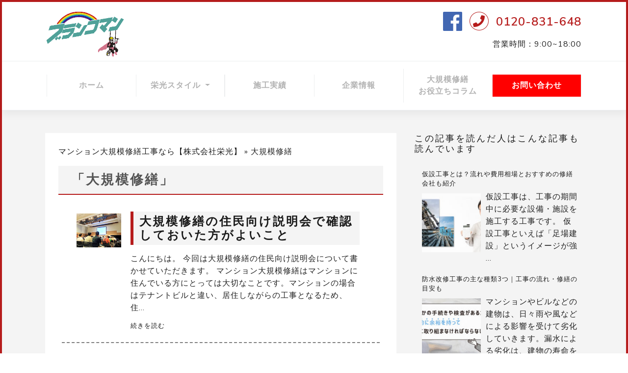

--- FILE ---
content_type: text/html; charset=UTF-8
request_url: https://eiko-70.jp/tag/%E5%A4%A7%E8%A6%8F%E6%A8%A1%E4%BF%AE%E7%B9%95/
body_size: 16134
content:
<!DOCTYPE html>
<html lang="ja">
<head>
    <meta charset="UTF-8">
    <meta name="viewport" content="width=device-width, initial-scale=1">
    <meta http-equiv="X-UA-Compatible" content="IE=edge" />
    <meta name="author" content="株式会社栄光">
    <link rel="profile" href="http://gmpg.org/xfn/11">
    <link rel="pingback" href="https://eiko-70.jp/corporate/xmlrpc.php">
<meta name='robots' content='max-image-preview:large' />

	<!-- This site is optimized with the Yoast SEO Premium plugin v15.3 - https://yoast.com/wordpress/plugins/seo/ -->
	<title>大規模修繕 一覧 | マンション大規模修繕工事なら【株式会社栄光】</title>
	<meta name="description" content="「大規模修繕 一覧 」ページ。ビルやマンションの大規模修繕工事を行う株式会社栄光。足場なしのブランコ工法で大幅なコスト削減が可能。東京・埼玉・神奈川・千葉・群馬・茨城・栃木で大規模修繕工事のコストで悩んでいる方はご相談を！" />
	<meta name="robots" content="index, follow, max-snippet:-1, max-image-preview:large, max-video-preview:-1" />
	<link rel="canonical" href="https://eiko-70.jp/tag/大規模修繕/" />
	<link rel="next" href="https://eiko-70.jp/tag/%e5%a4%a7%e8%a6%8f%e6%a8%a1%e4%bf%ae%e7%b9%95/page/2/" />
	<meta property="og:locale" content="ja_JP" />
	<meta property="og:type" content="article" />
	<meta property="og:title" content="大規模修繕 一覧 | マンション大規模修繕工事なら【株式会社栄光】" />
	<meta property="og:description" content="「大規模修繕 一覧 」ページ。ビルやマンションの大規模修繕工事を行う株式会社栄光。足場なしのブランコ工法で大幅なコスト削減が可能。東京・埼玉・神奈川・千葉・群馬・茨城・栃木で大規模修繕工事のコストで悩んでいる方はご相談を！" />
	<meta property="og:url" content="https://eiko-70.jp/tag/大規模修繕/" />
	<meta property="og:site_name" content="マンション大規模修繕工事なら【株式会社栄光】" />
	<meta name="twitter:card" content="summary_large_image" />
	<script type="application/ld+json" class="yoast-schema-graph">{"@context":"https://schema.org","@graph":[{"@type":"WebSite","@id":"https://eiko-70.jp/#website","url":"https://eiko-70.jp/","name":"\u30de\u30f3\u30b7\u30e7\u30f3\u5927\u898f\u6a21\u4fee\u7e55\u5de5\u4e8b\u306a\u3089\u3010\u682a\u5f0f\u4f1a\u793e\u6804\u5149\u3011","description":"","potentialAction":[{"@type":"SearchAction","target":"https://eiko-70.jp/?s={search_term_string}","query-input":"required name=search_term_string"}],"inLanguage":"ja"},{"@type":"CollectionPage","@id":"https://eiko-70.jp/tag/%e5%a4%a7%e8%a6%8f%e6%a8%a1%e4%bf%ae%e7%b9%95/#webpage","url":"https://eiko-70.jp/tag/%e5%a4%a7%e8%a6%8f%e6%a8%a1%e4%bf%ae%e7%b9%95/","name":"\u5927\u898f\u6a21\u4fee\u7e55 \u4e00\u89a7 | \u30de\u30f3\u30b7\u30e7\u30f3\u5927\u898f\u6a21\u4fee\u7e55\u5de5\u4e8b\u306a\u3089\u3010\u682a\u5f0f\u4f1a\u793e\u6804\u5149\u3011","isPartOf":{"@id":"https://eiko-70.jp/#website"},"description":"\u300c\u5927\u898f\u6a21\u4fee\u7e55 \u4e00\u89a7 \u300d\u30da\u30fc\u30b8\u3002\u30d3\u30eb\u3084\u30de\u30f3\u30b7\u30e7\u30f3\u306e\u5927\u898f\u6a21\u4fee\u7e55\u5de5\u4e8b\u3092\u884c\u3046\u682a\u5f0f\u4f1a\u793e\u6804\u5149\u3002\u8db3\u5834\u306a\u3057\u306e\u30d6\u30e9\u30f3\u30b3\u5de5\u6cd5\u3067\u5927\u5e45\u306a\u30b3\u30b9\u30c8\u524a\u6e1b\u304c\u53ef\u80fd\u3002\u6771\u4eac\u30fb\u57fc\u7389\u30fb\u795e\u5948\u5ddd\u30fb\u5343\u8449\u30fb\u7fa4\u99ac\u30fb\u8328\u57ce\u30fb\u6803\u6728\u3067\u5927\u898f\u6a21\u4fee\u7e55\u5de5\u4e8b\u306e\u30b3\u30b9\u30c8\u3067\u60a9\u3093\u3067\u3044\u308b\u65b9\u306f\u3054\u76f8\u8ac7\u3092\uff01","breadcrumb":{"@id":"https://eiko-70.jp/tag/%e5%a4%a7%e8%a6%8f%e6%a8%a1%e4%bf%ae%e7%b9%95/#breadcrumb"},"inLanguage":"ja","potentialAction":[{"@type":"ReadAction","target":["https://eiko-70.jp/tag/%e5%a4%a7%e8%a6%8f%e6%a8%a1%e4%bf%ae%e7%b9%95/"]}]},{"@type":"BreadcrumbList","@id":"https://eiko-70.jp/tag/%e5%a4%a7%e8%a6%8f%e6%a8%a1%e4%bf%ae%e7%b9%95/#breadcrumb","itemListElement":[{"@type":"ListItem","position":1,"item":{"@type":"WebPage","@id":"https://eiko-70.jp/","url":"https://eiko-70.jp/","name":"\u30de\u30f3\u30b7\u30e7\u30f3\u5927\u898f\u6a21\u4fee\u7e55\u5de5\u4e8b\u306a\u3089\u3010\u682a\u5f0f\u4f1a\u793e\u6804\u5149\u3011"}},{"@type":"ListItem","position":2,"item":{"@type":"WebPage","@id":"https://eiko-70.jp/tag/%e5%a4%a7%e8%a6%8f%e6%a8%a1%e4%bf%ae%e7%b9%95/","url":"https://eiko-70.jp/tag/%e5%a4%a7%e8%a6%8f%e6%a8%a1%e4%bf%ae%e7%b9%95/","name":"\u5927\u898f\u6a21\u4fee\u7e55"}}]}]}</script>
	<!-- / Yoast SEO Premium plugin. -->


<link rel='dns-prefetch' href='//webfonts.xserver.jp' />
<link rel='dns-prefetch' href='//use.fontawesome.com' />
<link rel="alternate" type="application/rss+xml" title="マンション大規模修繕工事なら【株式会社栄光】 &raquo; フィード" href="https://eiko-70.jp/feed/" />
<link rel="alternate" type="application/rss+xml" title="マンション大規模修繕工事なら【株式会社栄光】 &raquo; コメントフィード" href="https://eiko-70.jp/comments/feed/" />
<link rel="alternate" type="application/rss+xml" title="マンション大規模修繕工事なら【株式会社栄光】 &raquo; 大規模修繕 タグのフィード" href="https://eiko-70.jp/tag/%e5%a4%a7%e8%a6%8f%e6%a8%a1%e4%bf%ae%e7%b9%95/feed/" />
<script type="text/javascript">
/* <![CDATA[ */
window._wpemojiSettings = {"baseUrl":"https:\/\/s.w.org\/images\/core\/emoji\/15.0.3\/72x72\/","ext":".png","svgUrl":"https:\/\/s.w.org\/images\/core\/emoji\/15.0.3\/svg\/","svgExt":".svg","source":{"concatemoji":"https:\/\/eiko-70.jp\/corporate\/wp-includes\/js\/wp-emoji-release.min.js?ver=6.5.7"}};
/*! This file is auto-generated */
!function(i,n){var o,s,e;function c(e){try{var t={supportTests:e,timestamp:(new Date).valueOf()};sessionStorage.setItem(o,JSON.stringify(t))}catch(e){}}function p(e,t,n){e.clearRect(0,0,e.canvas.width,e.canvas.height),e.fillText(t,0,0);var t=new Uint32Array(e.getImageData(0,0,e.canvas.width,e.canvas.height).data),r=(e.clearRect(0,0,e.canvas.width,e.canvas.height),e.fillText(n,0,0),new Uint32Array(e.getImageData(0,0,e.canvas.width,e.canvas.height).data));return t.every(function(e,t){return e===r[t]})}function u(e,t,n){switch(t){case"flag":return n(e,"\ud83c\udff3\ufe0f\u200d\u26a7\ufe0f","\ud83c\udff3\ufe0f\u200b\u26a7\ufe0f")?!1:!n(e,"\ud83c\uddfa\ud83c\uddf3","\ud83c\uddfa\u200b\ud83c\uddf3")&&!n(e,"\ud83c\udff4\udb40\udc67\udb40\udc62\udb40\udc65\udb40\udc6e\udb40\udc67\udb40\udc7f","\ud83c\udff4\u200b\udb40\udc67\u200b\udb40\udc62\u200b\udb40\udc65\u200b\udb40\udc6e\u200b\udb40\udc67\u200b\udb40\udc7f");case"emoji":return!n(e,"\ud83d\udc26\u200d\u2b1b","\ud83d\udc26\u200b\u2b1b")}return!1}function f(e,t,n){var r="undefined"!=typeof WorkerGlobalScope&&self instanceof WorkerGlobalScope?new OffscreenCanvas(300,150):i.createElement("canvas"),a=r.getContext("2d",{willReadFrequently:!0}),o=(a.textBaseline="top",a.font="600 32px Arial",{});return e.forEach(function(e){o[e]=t(a,e,n)}),o}function t(e){var t=i.createElement("script");t.src=e,t.defer=!0,i.head.appendChild(t)}"undefined"!=typeof Promise&&(o="wpEmojiSettingsSupports",s=["flag","emoji"],n.supports={everything:!0,everythingExceptFlag:!0},e=new Promise(function(e){i.addEventListener("DOMContentLoaded",e,{once:!0})}),new Promise(function(t){var n=function(){try{var e=JSON.parse(sessionStorage.getItem(o));if("object"==typeof e&&"number"==typeof e.timestamp&&(new Date).valueOf()<e.timestamp+604800&&"object"==typeof e.supportTests)return e.supportTests}catch(e){}return null}();if(!n){if("undefined"!=typeof Worker&&"undefined"!=typeof OffscreenCanvas&&"undefined"!=typeof URL&&URL.createObjectURL&&"undefined"!=typeof Blob)try{var e="postMessage("+f.toString()+"("+[JSON.stringify(s),u.toString(),p.toString()].join(",")+"));",r=new Blob([e],{type:"text/javascript"}),a=new Worker(URL.createObjectURL(r),{name:"wpTestEmojiSupports"});return void(a.onmessage=function(e){c(n=e.data),a.terminate(),t(n)})}catch(e){}c(n=f(s,u,p))}t(n)}).then(function(e){for(var t in e)n.supports[t]=e[t],n.supports.everything=n.supports.everything&&n.supports[t],"flag"!==t&&(n.supports.everythingExceptFlag=n.supports.everythingExceptFlag&&n.supports[t]);n.supports.everythingExceptFlag=n.supports.everythingExceptFlag&&!n.supports.flag,n.DOMReady=!1,n.readyCallback=function(){n.DOMReady=!0}}).then(function(){return e}).then(function(){var e;n.supports.everything||(n.readyCallback(),(e=n.source||{}).concatemoji?t(e.concatemoji):e.wpemoji&&e.twemoji&&(t(e.twemoji),t(e.wpemoji)))}))}((window,document),window._wpemojiSettings);
/* ]]> */
</script>
<style id='wp-emoji-styles-inline-css' type='text/css'>

	img.wp-smiley, img.emoji {
		display: inline !important;
		border: none !important;
		box-shadow: none !important;
		height: 1em !important;
		width: 1em !important;
		margin: 0 0.07em !important;
		vertical-align: -0.1em !important;
		background: none !important;
		padding: 0 !important;
	}
</style>
<link rel='stylesheet' id='wp-block-library-css' href='https://eiko-70.jp/corporate/wp-includes/css/dist/block-library/style.min.css?ver=6.5.7' type='text/css' media='all' />
<style id='classic-theme-styles-inline-css' type='text/css'>
/*! This file is auto-generated */
.wp-block-button__link{color:#fff;background-color:#32373c;border-radius:9999px;box-shadow:none;text-decoration:none;padding:calc(.667em + 2px) calc(1.333em + 2px);font-size:1.125em}.wp-block-file__button{background:#32373c;color:#fff;text-decoration:none}
</style>
<style id='global-styles-inline-css' type='text/css'>
body{--wp--preset--color--black: #000000;--wp--preset--color--cyan-bluish-gray: #abb8c3;--wp--preset--color--white: #ffffff;--wp--preset--color--pale-pink: #f78da7;--wp--preset--color--vivid-red: #cf2e2e;--wp--preset--color--luminous-vivid-orange: #ff6900;--wp--preset--color--luminous-vivid-amber: #fcb900;--wp--preset--color--light-green-cyan: #7bdcb5;--wp--preset--color--vivid-green-cyan: #00d084;--wp--preset--color--pale-cyan-blue: #8ed1fc;--wp--preset--color--vivid-cyan-blue: #0693e3;--wp--preset--color--vivid-purple: #9b51e0;--wp--preset--gradient--vivid-cyan-blue-to-vivid-purple: linear-gradient(135deg,rgba(6,147,227,1) 0%,rgb(155,81,224) 100%);--wp--preset--gradient--light-green-cyan-to-vivid-green-cyan: linear-gradient(135deg,rgb(122,220,180) 0%,rgb(0,208,130) 100%);--wp--preset--gradient--luminous-vivid-amber-to-luminous-vivid-orange: linear-gradient(135deg,rgba(252,185,0,1) 0%,rgba(255,105,0,1) 100%);--wp--preset--gradient--luminous-vivid-orange-to-vivid-red: linear-gradient(135deg,rgba(255,105,0,1) 0%,rgb(207,46,46) 100%);--wp--preset--gradient--very-light-gray-to-cyan-bluish-gray: linear-gradient(135deg,rgb(238,238,238) 0%,rgb(169,184,195) 100%);--wp--preset--gradient--cool-to-warm-spectrum: linear-gradient(135deg,rgb(74,234,220) 0%,rgb(151,120,209) 20%,rgb(207,42,186) 40%,rgb(238,44,130) 60%,rgb(251,105,98) 80%,rgb(254,248,76) 100%);--wp--preset--gradient--blush-light-purple: linear-gradient(135deg,rgb(255,206,236) 0%,rgb(152,150,240) 100%);--wp--preset--gradient--blush-bordeaux: linear-gradient(135deg,rgb(254,205,165) 0%,rgb(254,45,45) 50%,rgb(107,0,62) 100%);--wp--preset--gradient--luminous-dusk: linear-gradient(135deg,rgb(255,203,112) 0%,rgb(199,81,192) 50%,rgb(65,88,208) 100%);--wp--preset--gradient--pale-ocean: linear-gradient(135deg,rgb(255,245,203) 0%,rgb(182,227,212) 50%,rgb(51,167,181) 100%);--wp--preset--gradient--electric-grass: linear-gradient(135deg,rgb(202,248,128) 0%,rgb(113,206,126) 100%);--wp--preset--gradient--midnight: linear-gradient(135deg,rgb(2,3,129) 0%,rgb(40,116,252) 100%);--wp--preset--font-size--small: 13px;--wp--preset--font-size--medium: 20px;--wp--preset--font-size--large: 36px;--wp--preset--font-size--x-large: 42px;--wp--preset--spacing--20: 0.44rem;--wp--preset--spacing--30: 0.67rem;--wp--preset--spacing--40: 1rem;--wp--preset--spacing--50: 1.5rem;--wp--preset--spacing--60: 2.25rem;--wp--preset--spacing--70: 3.38rem;--wp--preset--spacing--80: 5.06rem;--wp--preset--shadow--natural: 6px 6px 9px rgba(0, 0, 0, 0.2);--wp--preset--shadow--deep: 12px 12px 50px rgba(0, 0, 0, 0.4);--wp--preset--shadow--sharp: 6px 6px 0px rgba(0, 0, 0, 0.2);--wp--preset--shadow--outlined: 6px 6px 0px -3px rgba(255, 255, 255, 1), 6px 6px rgba(0, 0, 0, 1);--wp--preset--shadow--crisp: 6px 6px 0px rgba(0, 0, 0, 1);}:where(.is-layout-flex){gap: 0.5em;}:where(.is-layout-grid){gap: 0.5em;}body .is-layout-flex{display: flex;}body .is-layout-flex{flex-wrap: wrap;align-items: center;}body .is-layout-flex > *{margin: 0;}body .is-layout-grid{display: grid;}body .is-layout-grid > *{margin: 0;}:where(.wp-block-columns.is-layout-flex){gap: 2em;}:where(.wp-block-columns.is-layout-grid){gap: 2em;}:where(.wp-block-post-template.is-layout-flex){gap: 1.25em;}:where(.wp-block-post-template.is-layout-grid){gap: 1.25em;}.has-black-color{color: var(--wp--preset--color--black) !important;}.has-cyan-bluish-gray-color{color: var(--wp--preset--color--cyan-bluish-gray) !important;}.has-white-color{color: var(--wp--preset--color--white) !important;}.has-pale-pink-color{color: var(--wp--preset--color--pale-pink) !important;}.has-vivid-red-color{color: var(--wp--preset--color--vivid-red) !important;}.has-luminous-vivid-orange-color{color: var(--wp--preset--color--luminous-vivid-orange) !important;}.has-luminous-vivid-amber-color{color: var(--wp--preset--color--luminous-vivid-amber) !important;}.has-light-green-cyan-color{color: var(--wp--preset--color--light-green-cyan) !important;}.has-vivid-green-cyan-color{color: var(--wp--preset--color--vivid-green-cyan) !important;}.has-pale-cyan-blue-color{color: var(--wp--preset--color--pale-cyan-blue) !important;}.has-vivid-cyan-blue-color{color: var(--wp--preset--color--vivid-cyan-blue) !important;}.has-vivid-purple-color{color: var(--wp--preset--color--vivid-purple) !important;}.has-black-background-color{background-color: var(--wp--preset--color--black) !important;}.has-cyan-bluish-gray-background-color{background-color: var(--wp--preset--color--cyan-bluish-gray) !important;}.has-white-background-color{background-color: var(--wp--preset--color--white) !important;}.has-pale-pink-background-color{background-color: var(--wp--preset--color--pale-pink) !important;}.has-vivid-red-background-color{background-color: var(--wp--preset--color--vivid-red) !important;}.has-luminous-vivid-orange-background-color{background-color: var(--wp--preset--color--luminous-vivid-orange) !important;}.has-luminous-vivid-amber-background-color{background-color: var(--wp--preset--color--luminous-vivid-amber) !important;}.has-light-green-cyan-background-color{background-color: var(--wp--preset--color--light-green-cyan) !important;}.has-vivid-green-cyan-background-color{background-color: var(--wp--preset--color--vivid-green-cyan) !important;}.has-pale-cyan-blue-background-color{background-color: var(--wp--preset--color--pale-cyan-blue) !important;}.has-vivid-cyan-blue-background-color{background-color: var(--wp--preset--color--vivid-cyan-blue) !important;}.has-vivid-purple-background-color{background-color: var(--wp--preset--color--vivid-purple) !important;}.has-black-border-color{border-color: var(--wp--preset--color--black) !important;}.has-cyan-bluish-gray-border-color{border-color: var(--wp--preset--color--cyan-bluish-gray) !important;}.has-white-border-color{border-color: var(--wp--preset--color--white) !important;}.has-pale-pink-border-color{border-color: var(--wp--preset--color--pale-pink) !important;}.has-vivid-red-border-color{border-color: var(--wp--preset--color--vivid-red) !important;}.has-luminous-vivid-orange-border-color{border-color: var(--wp--preset--color--luminous-vivid-orange) !important;}.has-luminous-vivid-amber-border-color{border-color: var(--wp--preset--color--luminous-vivid-amber) !important;}.has-light-green-cyan-border-color{border-color: var(--wp--preset--color--light-green-cyan) !important;}.has-vivid-green-cyan-border-color{border-color: var(--wp--preset--color--vivid-green-cyan) !important;}.has-pale-cyan-blue-border-color{border-color: var(--wp--preset--color--pale-cyan-blue) !important;}.has-vivid-cyan-blue-border-color{border-color: var(--wp--preset--color--vivid-cyan-blue) !important;}.has-vivid-purple-border-color{border-color: var(--wp--preset--color--vivid-purple) !important;}.has-vivid-cyan-blue-to-vivid-purple-gradient-background{background: var(--wp--preset--gradient--vivid-cyan-blue-to-vivid-purple) !important;}.has-light-green-cyan-to-vivid-green-cyan-gradient-background{background: var(--wp--preset--gradient--light-green-cyan-to-vivid-green-cyan) !important;}.has-luminous-vivid-amber-to-luminous-vivid-orange-gradient-background{background: var(--wp--preset--gradient--luminous-vivid-amber-to-luminous-vivid-orange) !important;}.has-luminous-vivid-orange-to-vivid-red-gradient-background{background: var(--wp--preset--gradient--luminous-vivid-orange-to-vivid-red) !important;}.has-very-light-gray-to-cyan-bluish-gray-gradient-background{background: var(--wp--preset--gradient--very-light-gray-to-cyan-bluish-gray) !important;}.has-cool-to-warm-spectrum-gradient-background{background: var(--wp--preset--gradient--cool-to-warm-spectrum) !important;}.has-blush-light-purple-gradient-background{background: var(--wp--preset--gradient--blush-light-purple) !important;}.has-blush-bordeaux-gradient-background{background: var(--wp--preset--gradient--blush-bordeaux) !important;}.has-luminous-dusk-gradient-background{background: var(--wp--preset--gradient--luminous-dusk) !important;}.has-pale-ocean-gradient-background{background: var(--wp--preset--gradient--pale-ocean) !important;}.has-electric-grass-gradient-background{background: var(--wp--preset--gradient--electric-grass) !important;}.has-midnight-gradient-background{background: var(--wp--preset--gradient--midnight) !important;}.has-small-font-size{font-size: var(--wp--preset--font-size--small) !important;}.has-medium-font-size{font-size: var(--wp--preset--font-size--medium) !important;}.has-large-font-size{font-size: var(--wp--preset--font-size--large) !important;}.has-x-large-font-size{font-size: var(--wp--preset--font-size--x-large) !important;}
.wp-block-navigation a:where(:not(.wp-element-button)){color: inherit;}
:where(.wp-block-post-template.is-layout-flex){gap: 1.25em;}:where(.wp-block-post-template.is-layout-grid){gap: 1.25em;}
:where(.wp-block-columns.is-layout-flex){gap: 2em;}:where(.wp-block-columns.is-layout-grid){gap: 2em;}
.wp-block-pullquote{font-size: 1.5em;line-height: 1.6;}
</style>
<link rel='stylesheet' id='contact-form-7-css' href='https://eiko-70.jp/corporate/wp-content/plugins/contact-form-7/includes/css/styles.css?ver=5.5.6' type='text/css' media='all' />
<link rel='stylesheet' id='wp-bootstrap-starter-bootstrap-css-css' href='https://eiko-70.jp/corporate/wp-content/themes/eiko2/inc/assets/css/bootstrap.min.css?ver=6.5.7' type='text/css' media='all' />
<link rel='stylesheet' id='wp-bootstrap-pro-fontawesome-cdn-css' href='https://use.fontawesome.com/releases/v5.1.0/css/all.css?ver=6.5.7' type='text/css' media='all' />
<link rel='stylesheet' id='column_style-css' href='https://eiko-70.jp/corporate/wp-content/themes/eiko2/column.css?ver=6.5.7' type='text/css' media='all' />
<link rel='stylesheet' id='eiko2_style-css' href='https://eiko-70.jp/corporate/wp-content/themes/eiko2/eiko2style.css?ver=6.5.7' type='text/css' media='all' />
<link rel='stylesheet' id='wp-bootstrap-starter-style-css' href='https://eiko-70.jp/corporate/wp-content/themes/eiko2/style.css?ver=6.5.7' type='text/css' media='all' />
<link rel='stylesheet' id='wp-bootstrap-starter-lux-css' href='https://eiko-70.jp/corporate/wp-content/themes/eiko2/inc/assets/css/presets/theme-option/lux.css?ver=6.5.7' type='text/css' media='all' />
<script type="text/javascript" src="https://eiko-70.jp/corporate/wp-includes/js/jquery/jquery.min.js?ver=3.7.1" id="jquery-core-js"></script>
<script type="text/javascript" src="https://eiko-70.jp/corporate/wp-includes/js/jquery/jquery-migrate.min.js?ver=3.4.1" id="jquery-migrate-js"></script>
<script type="text/javascript" src="//webfonts.xserver.jp/js/xserver.js?ver=1.2.4" id="typesquare_std-js"></script>
<!--[if lt IE 9]>
<script type="text/javascript" src="https://eiko-70.jp/corporate/wp-content/themes/eiko2/inc/assets/js/html5.js?ver=3.7.0" id="html5hiv-js"></script>
<![endif]-->
<link rel="https://api.w.org/" href="https://eiko-70.jp/wp-json/" /><link rel="alternate" type="application/json" href="https://eiko-70.jp/wp-json/wp/v2/tags/8" /><link rel="EditURI" type="application/rsd+xml" title="RSD" href="https://eiko-70.jp/corporate/xmlrpc.php?rsd" />
<meta name="generator" content="WordPress 6.5.7" />
<style>
		#category-posts-3-internal ul {padding: 0;}
#category-posts-3-internal .cat-post-item img {max-width: initial; max-height: initial; margin: initial;}
#category-posts-3-internal .cat-post-author {margin-bottom: 0;}
#category-posts-3-internal .cat-post-thumbnail {margin: 5px 10px 5px 0;}
#category-posts-3-internal .cat-post-item:before {content: ""; clear: both;}
#category-posts-3-internal .cat-post-excerpt-more {display: inline-block;}
#category-posts-3-internal .cat-post-item {list-style: none; margin: 3px 0 10px; padding: 3px 0;}
#category-posts-3-internal .cat-post-current .cat-post-title {font-weight: bold; text-transform: uppercase;}
#category-posts-3-internal [class*=cat-post-tax] {font-size: 0.85em;}
#category-posts-3-internal [class*=cat-post-tax] * {display:inline-block;}
#category-posts-3-internal .cat-post-item:after {content: ""; display: table;	clear: both;}
#category-posts-3-internal .cat-post-item .cat-post-title {overflow: hidden;text-overflow: ellipsis;white-space: initial;display: -webkit-box;-webkit-line-clamp: 2;-webkit-box-orient: vertical;padding-bottom: 0 !important;}
#category-posts-3-internal .cpwp-wrap-text p {display: inline;}
#category-posts-3-internal .cat-post-item .cpwp-wrap-text {overflow: hidden;text-overflow: ellipsis;white-space: initial;display: -webkit-box;-webkit-line-clamp: 0;-webkit-box-orient: vertical;padding-bottom: 0 !important;}
#category-posts-3-internal p.cpwp-excerpt-text {min-width: 120px;}
#category-posts-3-internal .cat-post-item:after {content: ""; display: table;	clear: both;}
#category-posts-3-internal .cat-post-thumbnail {display:block; float:left; margin:5px 10px 5px 0;}
#category-posts-3-internal .cat-post-crop {overflow:hidden;display:block;}
#category-posts-3-internal p {margin:5px 0 0 0}
#category-posts-3-internal li > div {margin:5px 0 0 0; clear:both;}
#category-posts-3-internal .dashicons {vertical-align:middle;}
#category-posts-3-internal .cat-post-thumbnail .cat-post-crop img {height: 120px;}
#category-posts-3-internal .cat-post-thumbnail .cat-post-crop img {width: 120px;}
#category-posts-3-internal .cat-post-thumbnail .cat-post-crop img {object-fit: cover; max-width: 100%; display: block;}
#category-posts-3-internal .cat-post-thumbnail .cat-post-crop-not-supported img {width: 100%;}
#category-posts-3-internal .cat-post-thumbnail {max-width:100%;}
#category-posts-3-internal .cat-post-item img {margin: initial;}
</style>
		    <style type="text/css">
        #page-sub-header { background: #fff; }
    </style>
    <link rel="icon" href="https://eiko-70.jp/corporate/wp-content/uploads/2019/01/cropped-swingman2-32x32.png" sizes="32x32" />
<link rel="icon" href="https://eiko-70.jp/corporate/wp-content/uploads/2019/01/cropped-swingman2-192x192.png" sizes="192x192" />
<link rel="apple-touch-icon" href="https://eiko-70.jp/corporate/wp-content/uploads/2019/01/cropped-swingman2-180x180.png" />
<meta name="msapplication-TileImage" content="https://eiko-70.jp/corporate/wp-content/uploads/2019/01/cropped-swingman2-270x270.png" />
		<style type="text/css" id="wp-custom-css">
			.entry-header h2 {font-size:24px;}

/* footer contact button */
#menu-contact .menu-item a{
	background-color:#fae65f;
	color:#070707;
	font-weight:600;
	text-align:center;
}
#menu-contact .menu-item a:hover {
	background-color:#fae65f; 
	}
#menu-contact .menu-item .nav-link{
	margin-bottom:10px;
}

@media screen and (max-width: 720px) {
/* Masthead */
#masthead{
	padding-top:63px !important;
}
/* Image */
.header-logo .site-logo img{
	position:relative;
	bottom:45px;
}	
	/* Image */
#tel a img{
	position:relative;
	left:16px;
	
}
}
		</style>
		<script type="text/javascript">
    jQuery(function ($) {
        //ここに普通のjQueryの書き方で。下の行は例
$(document).ready( function(){
  
    let now = new Date().getTime();
    $('#box').append('<img id="animation" src="https://eiko-70.jp/corporate/wp-content/uploads/2022/06/eiko_top.gif'+'?'+''+now+'" alt="" class="main-visual">');
  
    setInterval(function(){
        let timestamp = new Date().getTime();
        $('#animation').attr('src', 'https://eiko-70.jp/corporate/wp-content/uploads/2022/06/eiko_top.gif' + '?' + timestamp);
    }, 30000);
  
});

    });
</script>
<!-- Global site tag (gtag.js) - Google Analytics -->
<script async src="https://www.googletagmanager.com/gtag/js?id=UA-39710600-1"></script>
<script>
  window.dataLayer = window.dataLayer || [];
  function gtag(){dataLayer.push(arguments);}
  gtag('js', new Date());

  gtag('config', 'UA-39710600-1');
  gtag('config', 'AW-974030978');
</script>
<script>
document.addEventListener( 'wpcf7mailsent', function( event ) {
    location = 'https://eiko-70.jp/thanks/';
}, false );
</script>

</head>

<body class="archive tag tag-8 unders group-blog hfeed theme-preset-active elementor-default elementor-kit-4988">
<div id="page" class="site">
	<a class="skip-link screen-reader-text" href="#content">Skip to content</a>
    	<header style="padding:15px 0 0 0; border:none;" id="masthead" class="site-header navbar-static-top navbar-light bg-light" role="banner">
        <div>

        <div class="col-12 navbar-brand">

            <div class="site-width row">
                <div class="col-sm-12 col-md-2 header-logo">
                                                    <a href="https://eiko-70.jp/" class="site-logo">
                                <img src="https://eiko-70.jp/corporate/wp-content/uploads/2017/10/logo.png" alt="マンション大規模修繕工事なら【株式会社栄光】">
                            </a>
                                                <a href="https://eiko-70.jp/" class="site-title" >マンション大規模修繕工事なら【株式会社栄光】</a>
                </div>
                <div class="col-md-8 offset-md-2 text-right d-none d-md-block">
                <address id="tel"><a href="https://www.facebook.com/470486866348827/" target="_blank"><img src="https://eiko-70.jp/corporate/wp-content/themes/eiko2/img/facebook-icon.png" alt="facebook" style="width:39px; vertical-align:top;"></a><a href="tel:0120-831-648"><i class="red-circle fas fa-phone"></i></a><a href="tel:0120-831-648">0120-831-648</a></address>
                    <p>営業時間：9:00~18:00</p>
                </div>
				<div id="address-sp">
					<address id="tel">
						<a href="tel:0120-831-648"><i class="red-circle fas fa-phone"></i></a>
						<a href="tel:0120-831-648">0120-831-648</a>
						<a href="https://eiko-70.jp/contact/"><img src="https://eiko-70.jp/corporate/wp-content/uploads/2022/06/contact2.png"></a>
					</address>
				</div>
            </div>
        </div>
        <div class="nav-borders">
            <nav class="site-width navbar navbar-expand-md navbar-light p-0">
                <button class="navbar-toggler pull-right" type="button" data-toggle="collapse" data-target="#main-nav" aria-controls="" aria-expanded="false" aria-label="Toggle navigation">
                    <span class="navbar-toggler-icon"></span>
                </button>


                <div id="main-nav" class="collapse navbar-collapse justify-content-center navbar-right"><ul id="menu-global" class="navbar-nav d-flex align-auto"><li id="menu-item-3943" class="nav-item menu-item menu-item-type-custom menu-item-object-custom menu-item-home menu-item-3943"><a title="ホーム" href="https://eiko-70.jp" class="nav-link">ホーム</a></li>
<li id="menu-item-2198" class="nav-item border-right menu-item menu-item-type-custom menu-item-object-custom menu-item-has-children menu-item-2198 dropdown"><a title="栄光スタイル" href="https://#" data-toggle="dropdown" class="dropdown-toggle nav-link" aria-haspopup="true">栄光スタイル <span class="caret"></span></a>
<ul role="menu" class=" dropdown-menu">
	<li id="menu-item-2008" class="nav-item flex-fill border-right border-left menu-item menu-item-type-post_type menu-item-object-page menu-item-2008"><a title="私たちのポリシー" href="https://eiko-70.jp/service/" class="dropdown-item">私たちのポリシー</a></li>
	<li id="menu-item-2161" class="nav-item menu-item menu-item-type-post_type menu-item-object-page menu-item-2161"><a title="アフターサービス（アフター点検）" href="https://eiko-70.jp/after/" class="dropdown-item">アフターサービス（アフター点検）</a></li>
	<li id="menu-item-2162" class="nav-item menu-item menu-item-type-post_type menu-item-object-page menu-item-2162"><a title="ブランコ工法（無足場工法）とは？" href="https://eiko-70.jp/swing/" class="dropdown-item">ブランコ工法（無足場工法）とは？</a></li>
	<li id="menu-item-2160" class="nav-item menu-item menu-item-type-post_type menu-item-object-page menu-item-2160"><a title="大規模修繕工事について" href="https://eiko-70.jp/repair/" class="dropdown-item">大規模修繕工事について</a></li>
</ul>
</li>
<li id="menu-item-4096" class="nav-item sp-open menu-item menu-item-type-custom menu-item-object-custom menu-item-has-children menu-item-4096 dropdown"><a title="施工実績" href="https://eiko-70.jp/result/" data-toggle="dropdown" class="dropdown-toggle nav-link" aria-haspopup="true">施工実績 <span class="caret"></span></a>
<ul role="menu" class=" dropdown-menu">
	<li id="menu-item-3945" class="nav-item menu-item menu-item-type-taxonomy menu-item-object-category menu-item-3945"><a title="大規模修繕施工実績" href="https://eiko-70.jp/result/resultbig/" class="dropdown-item">大規模修繕施工実績</a></li>
	<li id="menu-item-3946" class="nav-item menu-item menu-item-type-taxonomy menu-item-object-category menu-item-3946"><a title="小規模修繕施工実績" href="https://eiko-70.jp/result/%e5%b0%8f%e8%a6%8f%e6%a8%a1%e4%bf%ae%e7%b9%95%e6%96%bd%e5%b7%a5%e5%ae%9f%e7%b8%be/" class="dropdown-item">小規模修繕施工実績</a></li>
</ul>
</li>
<li id="menu-item-4099" class="nav-item sp-open menu-item menu-item-type-custom menu-item-object-custom menu-item-has-children menu-item-4099 dropdown"><a title="企業情報" href="https://eiko-70.jp/corporate/company/" data-toggle="dropdown" class="dropdown-toggle nav-link" aria-haspopup="true">企業情報 <span class="caret"></span></a>
<ul role="menu" class=" dropdown-menu">
	<li id="menu-item-2243" class="nav-item menu-item menu-item-type-post_type menu-item-object-page menu-item-2243"><a title="お客様の声" href="https://eiko-70.jp/voice/" class="dropdown-item">お客様の声</a></li>
	<li id="menu-item-3066" class="nav-item menu-item menu-item-type-post_type menu-item-object-page menu-item-3066"><a title="メディア掲載実績" href="https://eiko-70.jp/media/" class="dropdown-item">メディア掲載実績</a></li>
	<li id="menu-item-2600" class="nav-item menu-item menu-item-type-post_type menu-item-object-page menu-item-2600"><a title="プライバシーポリシー" href="https://eiko-70.jp/privacy/" class="dropdown-item">プライバシーポリシー</a></li>
</ul>
</li>
<li id="menu-item-2399" class="nav-item menu-item menu-item-type-taxonomy menu-item-object-category menu-item-2399"><a title="　　大規模修繕　　お役立ちコラム" href="https://eiko-70.jp/column/" class="nav-link">　　大規模修繕　　お役立ちコラム</a></li>
<li id="menu-item-2005" class="nav-item flex-fill border-right border-left menu-item menu-item-type-post_type menu-item-object-page menu-item-2005"><a title="お問い合わせ" href="https://eiko-70.jp/contact/" class="nav-link">お問い合わせ</a></li>
</ul></div>
            </nav>
            </div>

        </div>
	</header><!-- #masthead -->
    	<div id="content" class="site-content container pt-5 pb-5">
		<div>
			<div class="row">
                	<section id="primary" class="content-area col-sm-12 col-lg-8">
		<main id="main" class="site-main" role="main">
        <article id="content" class="post-2121 page type-page status-publish hentry">
        	<p id="breadcrumbs"><span><span><a href="https://eiko-70.jp/">マンション大規模修繕工事なら【株式会社栄光】</a> » <span class="breadcrumb_last" aria-current="page">大規模修繕</span></span></span></p>
		
			<header class="page-header">
				<h1 class="entry-title contents-header">「大規模修繕」</h1>			</header><!-- .page-header -->

			
<article id="post-728" class="row pb-4 articles-list post-728 post type-post status-publish format-standard has-post-thumbnail hentry category-column tag-swing tag-25 tag-8">
	<div class="col-12 col-md-2 post-thumbnail p-0">
		<img width="640" height="480" src="https://eiko-70.jp/corporate/wp-content/uploads/2017/08/db108c283059291e90fd92f1c5f8f69f_s.jpg" class="attachment-post-thumbnail size-post-thumbnail wp-post-image" alt="説明会風景" decoding="async" fetchpriority="high" srcset="https://eiko-70.jp/corporate/wp-content/uploads/2017/08/db108c283059291e90fd92f1c5f8f69f_s.jpg 640w, https://eiko-70.jp/corporate/wp-content/uploads/2017/08/db108c283059291e90fd92f1c5f8f69f_s-300x225.jpg 300w" sizes="(max-width: 640px) 100vw, 640px" />	</div>
	<div class="col-12 col-md-10">
	<header class="entry-header">
		<h2><a href="https://eiko-70.jp/post-728/">大規模修繕の住民向け説明会で確認しておいた方がよいこと</a></h2>
	</header><!-- .entry-header -->
	<P><p>こんにちは。 今回は大規模修繕の住民向け説明会について書かせていただきます。 マンション大規模修繕はマンションに住んでいる方にとっては大切なことです。マンションの場合はテナントビルと違い、居住しながらの工事となるため、住…</p>
</P>
            <a href="https://eiko-70.jp/post-728/">続きを読む</a>
	</div>
	<!-- <footer class="entry-footer">
		<span class="cat-links">Posted in <a href="https://eiko-70.jp/column/" rel="category tag">大規模修繕お役立ちコラム</a></span> | <span class="tags-links">Tagged <a href="https://eiko-70.jp/tag/swing/" rel="tag">ブランコ工法</a>, <a href="https://eiko-70.jp/tag/%e3%83%9e%e3%83%b3%e3%82%b7%e3%83%a7%e3%83%b3/" rel="tag">マンション</a>, <a href="https://eiko-70.jp/tag/%e5%a4%a7%e8%a6%8f%e6%a8%a1%e4%bf%ae%e7%b9%95/" rel="tag">大規模修繕</a></span>	</footer>--><!-- .entry-footer -->
</article><!-- #post-## -->

<article id="post-708" class="row pb-4 articles-list post-708 post type-post status-publish format-standard has-post-thumbnail hentry category-column tag-54 tag-25 tag-19 tag-8">
	<div class="col-12 col-md-2 post-thumbnail p-0">
		<img width="291" height="176" src="https://eiko-70.jp/corporate/wp-content/uploads/2017/05/blanco-e1540540361686.jpg" class="attachment-post-thumbnail size-post-thumbnail wp-post-image" alt="ブランコマン" decoding="async" />	</div>
	<div class="col-12 col-md-10">
	<header class="entry-header">
		<h2><a href="https://eiko-70.jp/708/">大規模修繕でよく起こるトラブル！</a></h2>
	</header><!-- .entry-header -->
	<P><p>今回のコラムでは、大規模修繕においてよく起こるトラブルを紹介していきたいと思います。 大規模修繕は事前準備からかなりの時間とお金と労力がかかります。その分トラブルも起きやすいだけでなく、大きなトラブルに発展する可能性もあ…</p>
</P>
            <a href="https://eiko-70.jp/708/">続きを読む</a>
	</div>
	<!-- <footer class="entry-footer">
		<span class="cat-links">Posted in <a href="https://eiko-70.jp/column/" rel="category tag">大規模修繕お役立ちコラム</a></span> | <span class="tags-links">Tagged <a href="https://eiko-70.jp/tag/%e3%83%88%e3%83%a9%e3%83%96%e3%83%ab/" rel="tag">トラブル</a>, <a href="https://eiko-70.jp/tag/%e3%83%9e%e3%83%b3%e3%82%b7%e3%83%a7%e3%83%b3/" rel="tag">マンション</a>, <a href="https://eiko-70.jp/tag/%e5%a4%96%e5%a3%81%e5%a1%97%e8%a3%85/" rel="tag">外壁塗装</a>, <a href="https://eiko-70.jp/tag/%e5%a4%a7%e8%a6%8f%e6%a8%a1%e4%bf%ae%e7%b9%95/" rel="tag">大規模修繕</a></span>	</footer>--><!-- .entry-footer -->
</article><!-- #post-## -->

<article id="post-699" class="row pb-4 articles-list post-699 post type-post status-publish format-standard has-post-thumbnail hentry category-column tag-25 tag-24 tag-8 tag-53">
	<div class="col-12 col-md-2 post-thumbnail p-0">
		<img width="291" height="176" src="https://eiko-70.jp/corporate/wp-content/uploads/2017/05/blanco-e1540540361686.jpg" class="attachment-post-thumbnail size-post-thumbnail wp-post-image" alt="ブランコマン" decoding="async" />	</div>
	<div class="col-12 col-md-10">
	<header class="entry-header">
		<h2><a href="https://eiko-70.jp/699/">大規模修繕の施工開始までの流れとポイント</a></h2>
	</header><!-- .entry-header -->
	<P><p>本日は大規模修繕の施工までの流れについて紹介します。 初めての大規模修繕だと分からないことだらけだと思います。皆様の大規模修繕の参考になれば私たちも嬉しいです。 大規模修繕の打ち合わせから施工までってどれくらいかかるの？…</p>
</P>
            <a href="https://eiko-70.jp/699/">続きを読む</a>
	</div>
	<!-- <footer class="entry-footer">
		<span class="cat-links">Posted in <a href="https://eiko-70.jp/column/" rel="category tag">大規模修繕お役立ちコラム</a></span> | <span class="tags-links">Tagged <a href="https://eiko-70.jp/tag/%e3%83%9e%e3%83%b3%e3%82%b7%e3%83%a7%e3%83%b3/" rel="tag">マンション</a>, <a href="https://eiko-70.jp/tag/%e4%bf%ae%e7%b9%95%e5%a7%94%e5%93%a1%e4%bc%9a/" rel="tag">修繕委員会</a>, <a href="https://eiko-70.jp/tag/%e5%a4%a7%e8%a6%8f%e6%a8%a1%e4%bf%ae%e7%b9%95/" rel="tag">大規模修繕</a>, <a href="https://eiko-70.jp/tag/%e6%b5%81%e3%82%8c/" rel="tag">流れ</a></span>	</footer>--><!-- .entry-footer -->
</article><!-- #post-## -->

<article id="post-671" class="row pb-4 articles-list post-671 post type-post status-publish format-standard has-post-thumbnail hentry category-column tag-8 tag-52 tag-51">
	<div class="col-12 col-md-2 post-thumbnail p-0">
		<img width="291" height="176" src="https://eiko-70.jp/corporate/wp-content/uploads/2017/05/blanco-e1540540361686.jpg" class="attachment-post-thumbnail size-post-thumbnail wp-post-image" alt="ブランコマン" decoding="async" loading="lazy" />	</div>
	<div class="col-12 col-md-10">
	<header class="entry-header">
		<h2><a href="https://eiko-70.jp/post-671/">大規模修繕用語集～工事編～</a></h2>
	</header><!-- .entry-header -->
	<P><p>こんにちは。前回は大規模修繕の用語集として、大まかな流れや契約段階で出てくる用語について解説いたしました。今回は工事の中での専門用語に焦点をあてて解説していきたいと思います。 大規模修繕用語集～工事編～ 建物の構造につい…</p>
</P>
            <a href="https://eiko-70.jp/post-671/">続きを読む</a>
	</div>
	<!-- <footer class="entry-footer">
		<span class="cat-links">Posted in <a href="https://eiko-70.jp/column/" rel="category tag">大規模修繕お役立ちコラム</a></span> | <span class="tags-links">Tagged <a href="https://eiko-70.jp/tag/%e5%a4%a7%e8%a6%8f%e6%a8%a1%e4%bf%ae%e7%b9%95/" rel="tag">大規模修繕</a>, <a href="https://eiko-70.jp/tag/%e6%96%bd%e5%b7%a5%e5%86%85%e5%ae%b9/" rel="tag">施工内容</a>, <a href="https://eiko-70.jp/tag/%e7%94%a8%e8%aa%9e%e9%9b%86/" rel="tag">用語集</a></span>	</footer>--><!-- .entry-footer -->
</article><!-- #post-## -->

<article id="post-661" class="row pb-4 articles-list post-661 post type-post status-publish format-standard has-post-thumbnail hentry category-column tag-25 tag-8 tag-51">
	<div class="col-12 col-md-2 post-thumbnail p-0">
		<img width="291" height="176" src="https://eiko-70.jp/corporate/wp-content/uploads/2017/05/blanco-e1540540361686.jpg" class="attachment-post-thumbnail size-post-thumbnail wp-post-image" alt="ブランコマン" decoding="async" loading="lazy" />	</div>
	<div class="col-12 col-md-10">
	<header class="entry-header">
		<h2><a href="https://eiko-70.jp/post-661/">大規模修繕用語集～全体編～</a></h2>
	</header><!-- .entry-header -->
	<P><p>こんにちは。今回は大規模修繕に関わる用語集の更新です。今回の内容は主に法律や資格、流れなどに出てくる単語となります。 随時更新していきますので、大規模修繕のインデックスとしてぜひご活用ください。 大規模修繕用語集～全体編…</p>
</P>
            <a href="https://eiko-70.jp/post-661/">続きを読む</a>
	</div>
	<!-- <footer class="entry-footer">
		<span class="cat-links">Posted in <a href="https://eiko-70.jp/column/" rel="category tag">大規模修繕お役立ちコラム</a></span> | <span class="tags-links">Tagged <a href="https://eiko-70.jp/tag/%e3%83%9e%e3%83%b3%e3%82%b7%e3%83%a7%e3%83%b3/" rel="tag">マンション</a>, <a href="https://eiko-70.jp/tag/%e5%a4%a7%e8%a6%8f%e6%a8%a1%e4%bf%ae%e7%b9%95/" rel="tag">大規模修繕</a>, <a href="https://eiko-70.jp/tag/%e7%94%a8%e8%aa%9e%e9%9b%86/" rel="tag">用語集</a></span>	</footer>--><!-- .entry-footer -->
</article><!-- #post-## -->

<article id="post-629" class="row pb-4 articles-list post-629 post type-post status-publish format-standard has-post-thumbnail hentry category-column tag-19 tag-8 tag-process tag-50">
	<div class="col-12 col-md-2 post-thumbnail p-0">
		<img width="640" height="480" src="https://eiko-70.jp/corporate/wp-content/uploads/2017/05/00210IMG_6843.jpg" class="attachment-post-thumbnail size-post-thumbnail wp-post-image" alt="" decoding="async" loading="lazy" srcset="https://eiko-70.jp/corporate/wp-content/uploads/2017/05/00210IMG_6843.jpg 640w, https://eiko-70.jp/corporate/wp-content/uploads/2017/05/00210IMG_6843-300x225.jpg 300w" sizes="(max-width: 640px) 100vw, 640px" />	</div>
	<div class="col-12 col-md-10">
	<header class="entry-header">
		<h2><a href="https://eiko-70.jp/post-629/">大規模修繕の要「防水工事」の内容を大公開！</a></h2>
	</header><!-- .entry-header -->
	<P><p>こんにちわ。だんだん夏が近づいてきましたね。今回は大規模修繕の内容を解説する最後の項目です。 大規模修繕における防水工事とは？ &nbsp; 大規模修繕の一番の目的は建物の防水性能を保持することにより、内部から傷むのを防…</p>
</P>
            <a href="https://eiko-70.jp/post-629/">続きを読む</a>
	</div>
	<!-- <footer class="entry-footer">
		<span class="cat-links">Posted in <a href="https://eiko-70.jp/column/" rel="category tag">大規模修繕お役立ちコラム</a></span> | <span class="tags-links">Tagged <a href="https://eiko-70.jp/tag/%e5%a4%96%e5%a3%81%e5%a1%97%e8%a3%85/" rel="tag">外壁塗装</a>, <a href="https://eiko-70.jp/tag/%e5%a4%a7%e8%a6%8f%e6%a8%a1%e4%bf%ae%e7%b9%95/" rel="tag">大規模修繕</a>, <a href="https://eiko-70.jp/tag/process/" rel="tag">大規模修繕工事のポイント</a>, <a href="https://eiko-70.jp/tag/%e5%b1%8b%e4%b8%8a%e9%98%b2%e6%b0%b4/" rel="tag">屋上防水</a></span>	</footer>--><!-- .entry-footer -->
</article><!-- #post-## -->

<article id="post-610" class="row pb-4 articles-list post-610 post type-post status-publish format-standard has-post-thumbnail hentry category-column tag-48 tag-49 tag-19 tag-8 tag-process">
	<div class="col-12 col-md-2 post-thumbnail p-0">
		<img width="1108" height="1478" src="https://eiko-70.jp/corporate/wp-content/uploads/2017/04/1530825591068.jpg" class="attachment-post-thumbnail size-post-thumbnail wp-post-image" alt="" decoding="async" loading="lazy" srcset="https://eiko-70.jp/corporate/wp-content/uploads/2017/04/1530825591068.jpg 1108w, https://eiko-70.jp/corporate/wp-content/uploads/2017/04/1530825591068-225x300.jpg 225w, https://eiko-70.jp/corporate/wp-content/uploads/2017/04/1530825591068-768x1024.jpg 768w" sizes="(max-width: 1108px) 100vw, 1108px" />	</div>
	<div class="col-12 col-md-10">
	<header class="entry-header">
		<h2><a href="https://eiko-70.jp/post-610/">見た目だけじゃない？塗装を行う目的と塗料の選び方！</a></h2>
	</header><!-- .entry-header -->
	<P><p>今回は塗装について詳しく解説していきたいと思います。 塗装の目的 塗装の目的は見栄えをよくすることと、建物の躯体の保護、建物の機能性の維持・向上です。 見栄え 新築の建物でも年月とともに紫外線や雨の影響で、色が薄くなって…</p>
</P>
            <a href="https://eiko-70.jp/post-610/">続きを読む</a>
	</div>
	<!-- <footer class="entry-footer">
		<span class="cat-links">Posted in <a href="https://eiko-70.jp/column/" rel="category tag">大規模修繕お役立ちコラム</a></span> | <span class="tags-links">Tagged <a href="https://eiko-70.jp/tag/%e5%a1%97%e6%96%99/" rel="tag">塗料</a>, <a href="https://eiko-70.jp/tag/%e5%a1%97%e8%a3%85/" rel="tag">塗装</a>, <a href="https://eiko-70.jp/tag/%e5%a4%96%e5%a3%81%e5%a1%97%e8%a3%85/" rel="tag">外壁塗装</a>, <a href="https://eiko-70.jp/tag/%e5%a4%a7%e8%a6%8f%e6%a8%a1%e4%bf%ae%e7%b9%95/" rel="tag">大規模修繕</a>, <a href="https://eiko-70.jp/tag/process/" rel="tag">大規模修繕工事のポイント</a></span>	</footer>--><!-- .entry-footer -->
</article><!-- #post-## -->

<article id="post-2155" class="row pb-4 articles-list post-2155 post type-post status-publish format-standard has-post-thumbnail hentry category-column tag-46 tag-sealant tag-apartment tag-8 tag-process">
	<div class="col-12 col-md-2 post-thumbnail p-0">
		<img width="2230" height="2377" src="https://eiko-70.jp/corporate/wp-content/uploads/2017/04/20220307_114120-2.jpg" class="attachment-post-thumbnail size-post-thumbnail wp-post-image" alt="" decoding="async" loading="lazy" srcset="https://eiko-70.jp/corporate/wp-content/uploads/2017/04/20220307_114120-2.jpg 2230w, https://eiko-70.jp/corporate/wp-content/uploads/2017/04/20220307_114120-2-281x300.jpg 281w, https://eiko-70.jp/corporate/wp-content/uploads/2017/04/20220307_114120-2-961x1024.jpg 961w, https://eiko-70.jp/corporate/wp-content/uploads/2017/04/20220307_114120-2-768x819.jpg 768w, https://eiko-70.jp/corporate/wp-content/uploads/2017/04/20220307_114120-2-1441x1536.jpg 1441w, https://eiko-70.jp/corporate/wp-content/uploads/2017/04/20220307_114120-2-1921x2048.jpg 1921w" sizes="(max-width: 2230px) 100vw, 2230px" />	</div>
	<div class="col-12 col-md-10">
	<header class="entry-header">
		<h2><a href="https://eiko-70.jp/post-593/">大規模修繕のシーリング工事とは？シーリング工事で気をつけること</a></h2>
	</header><!-- .entry-header -->
	<P><p>前回はタイルについての記事を書かせていただきました。 今回はシーリングと呼ばれる工事について解説していきます。これはコーキングとも呼ばれています。 シーリングとは？ タイルや下地に比べると、あまりなじみがないシーリング工…</p>
</P>
            <a href="https://eiko-70.jp/post-593/">続きを読む</a>
	</div>
	<!-- <footer class="entry-footer">
		<span class="cat-links">Posted in <a href="https://eiko-70.jp/column/" rel="category tag">大規模修繕お役立ちコラム</a></span> | <span class="tags-links">Tagged <a href="https://eiko-70.jp/tag/%e3%82%b3%e3%83%bc%e3%82%ad%e3%83%b3%e3%82%b0/" rel="tag">コーキング</a>, <a href="https://eiko-70.jp/tag/sealant/" rel="tag">シーリング</a>, <a href="https://eiko-70.jp/tag/apartment/" rel="tag">マンション</a>, <a href="https://eiko-70.jp/tag/%e5%a4%a7%e8%a6%8f%e6%a8%a1%e4%bf%ae%e7%b9%95/" rel="tag">大規模修繕</a>, <a href="https://eiko-70.jp/tag/process/" rel="tag">大規模修繕工事のポイント</a></span>	</footer>--><!-- .entry-footer -->
</article><!-- #post-## -->

	<nav class="navigation posts-navigation" aria-label="投稿">
		<h2 class="screen-reader-text">投稿ナビゲーション</h2>
		<div class="nav-links"><div class="nav-previous"><a href="https://eiko-70.jp/tag/%E5%A4%A7%E8%A6%8F%E6%A8%A1%E4%BF%AE%E7%B9%95/page/2/" >過去の投稿</a></div></div>
	</nav>        </article>
		</main><!-- #main -->
	</section><!-- #primary -->

<aside id="secondary" class="widget-area col-sm-12 col-lg-4" role="complementary">
  <section id="category-posts-3" class="widget cat-post-widget"><h3 class="widget-title">この記事を読んだ人はこんな記事も読んでいます</h3><ul id="category-posts-3-internal" class="category-posts-internal">
<li class='cat-post-item'><div><a class="cat-post-title" href="https://eiko-70.jp/temporary-constraction_temporary-work/" rel="bookmark">仮設工事とは？流れや費用相場とおすすめの修繕会社も紹介</a></div><div>
<a class="cat-post-thumbnail cat-post-none" href="https://eiko-70.jp/temporary-constraction_temporary-work/" title="仮設工事とは？流れや費用相場とおすすめの修繕会社も紹介"><span class="cat-post-crop cat-post-format cat-post-format-standard"><img width="120" height="120" src="https://eiko-70.jp/corporate/wp-content/uploads/2021/02/img_temporary_works3.jpg" class="attachment-150x150x1x151x151 size-150x150x1x151x151 wp-post-image" alt="" data-cat-posts-width="120" data-cat-posts-height="120" decoding="async" loading="lazy" srcset="https://eiko-70.jp/corporate/wp-content/uploads/2021/02/img_temporary_works3.jpg 680w, https://eiko-70.jp/corporate/wp-content/uploads/2021/02/img_temporary_works3-300x141.jpg 300w" sizes="(max-width: 120px) 100vw, 120px" /></span></a>
<p class="cpwp-excerpt-text">仮設工事は、工事の期間中に必要な設備・施設を施工する工事です。 仮設工事といえば「足場建設」というイメージが強 <a class="cat-post-excerpt-more" href="https://eiko-70.jp/temporary-constraction_temporary-work/" title="続きを読む 仮設工事とは？流れや費用相場とおすすめの修繕会社も紹介">&#8230;</a></p></div></li><li class='cat-post-item'><div><a class="cat-post-title" href="https://eiko-70.jp/waterproof_repair_work_type/" rel="bookmark">防水改修工事の主な種類3つ｜工事の流れ・修繕の目安も</a></div><div>
<a class="cat-post-thumbnail cat-post-none" href="https://eiko-70.jp/waterproof_repair_work_type/" title="防水改修工事の主な種類3つ｜工事の流れ・修繕の目安も"><span class="cat-post-crop cat-post-format cat-post-format-standard"><img width="120" height="120" src="https://eiko-70.jp/corporate/wp-content/uploads/2021/01/img_waterproof_repair_work_type2.jpg" class="attachment-150x150x1x151x151 size-150x150x1x151x151 wp-post-image" alt="" data-cat-posts-width="120" data-cat-posts-height="120" decoding="async" loading="lazy" srcset="https://eiko-70.jp/corporate/wp-content/uploads/2021/01/img_waterproof_repair_work_type2.jpg 680w, https://eiko-70.jp/corporate/wp-content/uploads/2021/01/img_waterproof_repair_work_type2-300x154.jpg 300w" sizes="(max-width: 120px) 100vw, 120px" /></span></a>
<p class="cpwp-excerpt-text">マンションやビルなどの建物は、日々雨や風などによる影響を受けて劣化していきます。漏水による劣化は、建物の寿命を <a class="cat-post-excerpt-more" href="https://eiko-70.jp/waterproof_repair_work_type/" title="続きを読む 防水改修工事の主な種類3つ｜工事の流れ・修繕の目安も">&#8230;</a></p></div></li><li class='cat-post-item'><div><a class="cat-post-title" href="https://eiko-70.jp/repair_costs_expense_limit/" rel="bookmark">修繕費の経費は上限が決められている｜資本的支出との違いは？</a></div><div>
<a class="cat-post-thumbnail cat-post-none" href="https://eiko-70.jp/repair_costs_expense_limit/" title="修繕費の経費は上限が決められている｜資本的支出との違いは？"><span class="cat-post-crop cat-post-format cat-post-format-standard"><img width="120" height="120" src="https://eiko-70.jp/corporate/wp-content/uploads/2021/01/img_repair_costs_expense_limit2.jpg" class="attachment-150x150x1x151x151 size-150x150x1x151x151 wp-post-image" alt="" data-cat-posts-width="120" data-cat-posts-height="120" decoding="async" loading="lazy" srcset="https://eiko-70.jp/corporate/wp-content/uploads/2021/01/img_repair_costs_expense_limit2.jpg 680w, https://eiko-70.jp/corporate/wp-content/uploads/2021/01/img_repair_costs_expense_limit2-300x115.jpg 300w" sizes="(max-width: 120px) 100vw, 120px" /></span></a>
<p class="cpwp-excerpt-text">事業に使用しているマンションやビルなど不動産物件の修繕工事を行った場合、支出金額は一般的に経費として計上します <a class="cat-post-excerpt-more" href="https://eiko-70.jp/repair_costs_expense_limit/" title="続きを読む 修繕費の経費は上限が決められている｜資本的支出との違いは？">&#8230;</a></p></div></li></ul>
<a class="cat-post-footer-link" href="https://eiko-70.jp/contact/?customize_changeset_uuid=9cbc1bd3-7b93-40e1-9de5-013304830dae&#038;customize_autosaved=on">大規模修繕お役立ちコラム</a></section>	</aside>
<!-- #secondary --> 
    <div class="container">
<section id="others" class="pt-5 pb-5 mt-5" style="padding-left:15px;padding-right:15px;">
                <h2 class="text-center">その他のコンテンツ</h2>
                <p class="ruby">Other Contents</p>
                <div class="container"> 
                <section class="row d-flex justify-content-around flex-wrap">
                    <div class="col-12 col-md-6 bo mb-3">
                    <a href="https://eiko-70.jp/repair/">
                        <div class="row innerBox mx-auto">
                            <div class="col-12 col-md-3 text-center align-auto">
                                <i class="fa fa-building button-icon-l"></i>
                            </div>
                            <div class="col-12 col-md-9 pt-3 pb-3">
                                <h3>大規模修繕工事について</h3>
                                <p>お客さまの大切な建物は経年により劣化してしまいます。</p>
                            </div>
                        </div>
                        </a>
                    </div>
                    <div class="col-12 col-md-6 mb-3">
                    <a href="https://eiko-70.jp/swing/">
                        <div class="row innerBox mx-auto">
                        <div class="col-12 col-md-3  text-center align-auto">
                                <i class="fa fa-check-circle button-icon-l"></i>
                            </div>
                            <div class="col-12 col-md-9 pt-3 pb-3">
                                <h3>ブランコ無足場工法について</h3>
                                <p>足場を使った従来型の大規模修繕工事と、ブランコ無足場工法による作業の違いが分かります。</p>
                            </div>
                        </div>
                        </a>
                    </div>
                    <div class="col-12 col-md-6 mb-3">
                    <a href="https://eiko-70.jp/after/">
                        <div class="row innerBox mx-auto">
                        <div class="col-12 col-md-3  text-center align-auto">
                                <i class="fa fa-wrench button-icon-l"></i>
                            </div>
                            <div class="col-12 col-md-9 pt-3 pb-3">
                                <h3>ずっと見守る「アフターサービス」</h3>
                                <p>お客さまの建物を常に良い状態で保つことをめざし、工事後のメンテナンスをお約束しています。まの大切な建物は経年により劣化してしまいます。</p>
                            </div>
                        </div>
                        </a>
                    </div>
                    <div class="col-12 col-md-6 mb-3">
                    <a href="https://eiko-70.jp/q_and_a/">
                        <div class="row innerBox mx-auto">
                        <div class="col-12 col-md-3  text-center align-auto">
                                <i class="fa fa-comment button-icon-l"></i>
                            </div>
                            <div class="col-12 col-md-9 pt-3 pb-3">
                                <h3>よくあるご質問</h3>
                                <p>お客さまから寄せられたよくあるご質問に対してお答えします。</p>
                            </div>
                        </div>
                        </a>
                    </div>
                    <div class="col-12 col-md-6 mb-3">
                    <a href="https://eiko-70.jp/media/">
                        <div class="row innerBox mx-auto">
                        <div class="col-12 col-md-3  text-center align-auto">
                                <i class="fa fa-desktop button-icon-l"></i>
                            </div>
                            <div class="col-12 col-md-9 pt-3 pb-3">
                                <h3>メディア掲載情報</h3>
                                <p>雑誌やテレビで取り上げられた実績一覧が確認できます。</p>
                            </div>
                        </div>
                    </div>
                    <div class="col-12 col-md-6 mb-3">
                    <a href="https://eiko-70.jp/comparison/">
                        <div class="row innerBox mx-auto">
                        <div class="col-12 col-md-3  text-center align-auto">
                                <i class="fa fa-file-alt button-icon-l"></i>
                            </div>
                            <div class="col-12 col-md-9 pt-3 pb-3">
                            <h3>ブランコ工法と足場工法の相違比較表</h3>
                                <p>ブランコ工法と足場工法を徹底比較。９つのポイントに分け解りやすく解説します。</p>
                            </div>
                        </div>
                    </div>
                    </a>
                </section>
                </div>

            </section></div>
				</div><!-- .row -->
		</div><!-- .container -->
	</div><!-- #content -->
            <div id="footer-widget" class="row m-0 ">
            <div class="container">
                <div class="row">
                                            <div class="col-12 col-md-4"><section id="media_image-2" class="widget widget_media_image"><h3 class="widget-title">マンション大規模修繕工事なら【株式会社栄光】</h3><figure style="width: 150px" class="wp-caption alignnone"><a href="https://eiko-70.jp"><img width="150" height="93" src="https://eiko-70.jp/corporate/wp-content/uploads/2019/01/swingman-300x187.png" class="image wp-image-3491  attachment-150x93 size-150x93" alt="マンション大規模修繕工事なら【株式会社栄光】" style="max-width: 100%; height: auto;" decoding="async" loading="lazy" srcset="https://eiko-70.jp/corporate/wp-content/uploads/2019/01/swingman-300x187.png 300w, https://eiko-70.jp/corporate/wp-content/uploads/2019/01/swingman.png 326w" sizes="(max-width: 150px) 100vw, 150px" /></a><figcaption class="wp-caption-text">マンション大規模修繕工事なら【株式会社栄光】</figcaption></figure></section><section id="text-5" class="widget widget_text"><h3 class="widget-title">所在地</h3>			<div class="textwidget"><p><span style="color:#FFFFFF">〒178-0062<br />
東京都練馬区大泉町1-58-34</span></p>
</div>
		</section><section id="nav_menu-2" class="widget widget_nav_menu"><h3 class="widget-title">企業情報</h3><div class="menu-company-container"><ul id="menu-company" class="menu"><li id="menu-item-3916" class="menu-item menu-item-type-post_type menu-item-object-page menu-item-3916"><a href="https://eiko-70.jp/voice/">お客様の声</a></li>
<li id="menu-item-3917" class="menu-item menu-item-type-post_type menu-item-object-page menu-item-3917"><a href="https://eiko-70.jp/media/">メディア掲載実績</a></li>
<li id="menu-item-3918" class="menu-item menu-item-type-post_type menu-item-object-page menu-item-3918"><a href="https://eiko-70.jp/privacy/">プライバシーポリシー</a></li>
</ul></div></section></div>
                                                                <div class="col-12 col-md-4"><section id="nav_menu-8" class="widget widget_nav_menu"><h3 class="widget-title">施工実績</h3><div class="menu-%e6%96%bd%e5%b7%a5%e5%ae%9f%e7%b8%be-container"><ul id="menu-%e6%96%bd%e5%b7%a5%e5%ae%9f%e7%b8%be" class="menu"><li id="menu-item-3922" class="menu-item menu-item-type-taxonomy menu-item-object-category menu-item-3922"><a href="https://eiko-70.jp/result/resultbig/">大規模修繕施工実績</a></li>
<li id="menu-item-3923" class="menu-item menu-item-type-taxonomy menu-item-object-category menu-item-3923"><a href="https://eiko-70.jp/result/%e5%b0%8f%e8%a6%8f%e6%a8%a1%e4%bf%ae%e7%b9%95%e6%96%bd%e5%b7%a5%e5%ae%9f%e7%b8%be/">小規模修繕施工実績</a></li>
</ul></div></section><section id="nav_menu-3" class="widget widget_nav_menu"><h3 class="widget-title">栄光スタイル</h3><div class="menu-style-container"><ul id="menu-style" class="menu"><li id="menu-item-3052" class="menu-item menu-item-type-post_type menu-item-object-page menu-item-3052"><a href="https://eiko-70.jp/service/">私たちのポリシー</a></li>
<li id="menu-item-3050" class="menu-item menu-item-type-post_type menu-item-object-page menu-item-3050"><a href="https://eiko-70.jp/after/">アフターサービス（アフター点検）</a></li>
<li id="menu-item-3051" class="menu-item menu-item-type-post_type menu-item-object-page menu-item-3051"><a href="https://eiko-70.jp/swing/">ブランコ工法（無足場工法）とは？</a></li>
<li id="menu-item-3049" class="menu-item menu-item-type-post_type menu-item-object-page menu-item-3049"><a href="https://eiko-70.jp/repair/">大規模修繕工事について</a></li>
</ul></div></section></div>
                                                                <div class="col-12 col-md-4"><section id="nav_menu-4" class="widget widget_nav_menu"><h3 class="widget-title">大規模修繕お役立ち情報</h3><div class="menu-column-container"><ul id="menu-column" class="menu"><li id="menu-item-3932" class="menu-item menu-item-type-taxonomy menu-item-object-category menu-item-3932"><a href="https://eiko-70.jp/column/">大規模修繕お役立ちコラム</a></li>
</ul></div></section><section id="nav_menu-5" class="widget widget_nav_menu"><h3 class="widget-title">採用</h3><div class="menu-recruit-container"><ul id="menu-recruit" class="menu"><li id="menu-item-3062" class="menu-item menu-item-type-post_type menu-item-object-page menu-item-3062"><a href="https://eiko-70.jp/recruit/">採用情報</a></li>
</ul></div></section><section id="nav_menu-6" class="widget widget_nav_menu"><h3 class="widget-title">お問い合わせ</h3><div class="menu-contact-container"><ul id="menu-contact" class="menu"><li id="menu-item-3064" class="menu-item menu-item-type-post_type menu-item-object-page menu-item-3064"><a href="https://eiko-70.jp/contact/">お問い合わせ</a></li>
<li id="menu-item-5776" class="menu-item menu-item-type-custom menu-item-object-custom menu-item-5776"><a href="tel:0120-831-648">0120-831-648</a></li>
</ul></div></section></div>
                                    </div>
            </div>
        </div>

	<footer id="colophon" class="site-footer " role="contentinfo">
		<div class="container pt-3 pb-3">
            <div class="site-info text-center">
                &copy; 2026 <a href="https://eiko-70.jp">マンション大規模修繕工事なら【株式会社栄光】</a>            </div><!-- close .site-info -->
		</div>
	</footer><!-- #colophon -->
</div><!-- #page -->

<script type="text/javascript" src="https://eiko-70.jp/corporate/wp-includes/js/dist/vendor/wp-polyfill-inert.min.js?ver=3.1.2" id="wp-polyfill-inert-js"></script>
<script type="text/javascript" src="https://eiko-70.jp/corporate/wp-includes/js/dist/vendor/regenerator-runtime.min.js?ver=0.14.0" id="regenerator-runtime-js"></script>
<script type="text/javascript" src="https://eiko-70.jp/corporate/wp-includes/js/dist/vendor/wp-polyfill.min.js?ver=3.15.0" id="wp-polyfill-js"></script>
<script type="text/javascript" id="contact-form-7-js-extra">
/* <![CDATA[ */
var wpcf7 = {"api":{"root":"https:\/\/eiko-70.jp\/wp-json\/","namespace":"contact-form-7\/v1"}};
/* ]]> */
</script>
<script type="text/javascript" src="https://eiko-70.jp/corporate/wp-content/plugins/contact-form-7/includes/js/index.js?ver=5.5.6" id="contact-form-7-js"></script>
<script type="text/javascript" src="https://eiko-70.jp/corporate/wp-content/themes/eiko2/inc/assets/js/popper.min.js?ver=6.5.7" id="wp-bootstrap-starter-popper-js"></script>
<script type="text/javascript" src="https://eiko-70.jp/corporate/wp-content/themes/eiko2/inc/assets/js/bootstrap.min.js?ver=6.5.7" id="wp-bootstrap-starter-bootstrapjs-js"></script>
<script type="text/javascript" src="https://eiko-70.jp/corporate/wp-content/themes/eiko2/inc/assets/js/theme-script.js?ver=6.5.7" id="wp-bootstrap-starter-themejs-js"></script>
<script type="text/javascript" src="https://eiko-70.jp/corporate/wp-content/themes/eiko2/inc/assets/js/skip-link-focus-fix.min.js?ver=20151215" id="wp-bootstrap-starter-skip-link-focus-fix-js"></script>
<script>"undefined"!=typeof jQuery&&jQuery(document).ready(function(){"objectFit"in document.documentElement.style==!1&&(jQuery(".cat-post-item figure").removeClass("cat-post-crop"),jQuery(".cat-post-item figure").addClass("cat-post-crop-not-supported")),(document.documentMode||/Edge/.test(navigator.userAgent))&&(jQuery(".cat-post-item figure img").height("+=1"),window.setTimeout(function(){jQuery(".cat-post-item figure img").height("-=1")},0))});</script>		<script type="text/javascript">
			if (typeof jQuery !== 'undefined') {

				var cat_posts_namespace              = window.cat_posts_namespace || {};
				cat_posts_namespace.layout_wrap_text = cat_posts_namespace.layout_wrap_text || {};
				cat_posts_namespace.layout_img_size  = cat_posts_namespace.layout_img_size || {};

				cat_posts_namespace.layout_wrap_text = {
					
					preWrap : function (widget) {
						// var _widget = jQuery(widget);
						jQuery(widget).find('.cat-post-item').each(function(){
							var _that = jQuery(this);
							_that.find('p.cpwp-excerpt-text').addClass('cpwp-wrap-text');
							_that.find('p.cpwp-excerpt-text').closest('div').wrap('<div class="cpwp-wrap-text-stage"></div>');;
						});
						return;
					},
					
					add : function(_this){
						var _that = jQuery(_this);
						if (_that.find('p.cpwp-excerpt-text').height() < _that.find('.cat-post-thumbnail').height()) { 
							_that.find('p.cpwp-excerpt-text').closest('.cpwp-wrap-text-stage').removeClass( "cpwp-wrap-text" );
							_that.find('p.cpwp-excerpt-text').addClass( "cpwp-wrap-text" ); 
						}else{ 
							_that.find('p.cpwp-excerpt-text').removeClass( "cpwp-wrap-text" );
							_that.find('p.cpwp-excerpt-text').closest('.cpwp-wrap-text-stage').addClass( "cpwp-wrap-text" ); 
						}
						return;
					},
					
					handleLazyLoading : function(_this) {
						var width = jQuery(_this).find('img').width();
						
						if( 0 !== width ){
							cat_posts_namespace.layout_wrap_text.add(_this);
						} else {
							jQuery(_this).find('img').one("load", function(){
								cat_posts_namespace.layout_wrap_text.add(_this);
							});
						}
						return;
					},
					
					setClass : function (widget) {
						// var _widget = jQuery(widget);
						jQuery(widget).find('.cat-post-item').each(function(){
							cat_posts_namespace.layout_wrap_text.handleLazyLoading(this);
						});
						return;
					}
				}
				cat_posts_namespace.layout_img_size = {
					
					replace : function(_this){
						var _that = jQuery(_this),
						resp_w = _that.width(),
						resp_h = _that.height(),
						orig_w = _that.data('cat-posts-width'),
						orig_h = _that.data('cat-posts-height');
						
						if( resp_w < orig_w ){
							_that.height( resp_w * orig_h / orig_w );
						} else {
							_that.height( '' );
						}
						return;
					},
					
					handleLazyLoading : function(_this) {
						var width = jQuery(_this).width();
						
						if( 0 !== width ){
							cat_posts_namespace.layout_img_size.replace(_this);
						} else {
							jQuery(_this).one("load", function(){
								cat_posts_namespace.layout_img_size.replace(_this);
							});
						}
						return;
					},
					setHeight : function (widget) {
						jQuery(widget).find('.cat-post-item img').each(function(){
							cat_posts_namespace.layout_img_size.handleLazyLoading(this);
						});
						return;
					}
				}

				let widget = jQuery('#category-posts-3-internal');

				jQuery( document ).ready(function () {
					cat_posts_namespace.layout_wrap_text.preWrap(widget);
					cat_posts_namespace.layout_wrap_text.setClass(widget);
					
					
						cat_posts_namespace.layout_img_size.setHeight(widget);
					
				});

				jQuery(window).on('load resize', function() {
					cat_posts_namespace.layout_wrap_text.setClass(widget);
					
					
						cat_posts_namespace.layout_img_size.setHeight(widget);
					
				});

			}
		</script>
		<script>
jQuery(function($){
	$(window).on('load',function(){



		var $circle1 = $('.circle_block_1.hide');
		$circle1.addClass('show');

	setTimeout(function(){
		var $circle2 = $('.circle_block_2.hide');
		$circle2.addClass('show');
	},500)
	setTimeout(function(){
		var $circle3 = $('.circle_block_3.hide');
		$circle3.addClass('show');
	},1000)
	setTimeout(function(){
		$('.text-animations').addClass('bg_displayed');
	},2000)

	 setTimeout(function(){
	 	var $texts = $('.text-animations');
	 	$texts.addClass('texts');
	 	$texts.addClass('text_displayed');
	 },3000);
	});

	//$(window).on('load resize',function(){
    //var w = $(window).width();
    //var x = 768;
    //if (x <= w) {
	$('#menu-item-4096>.dropdown-toggle').click(function() {
    	var location = $(this).attr('href');
    	window.location.href = location;
	return false;
	});
	$('#menu-item-4099>.dropdown-toggle').click(function() {
    	var location = $(this).attr('href');
    	window.location.href = location;
	return false;
	});

	//end click
	//};//end if
    //});//end resize


})//end all
</script>

</body>
</html>

--- FILE ---
content_type: text/css
request_url: https://eiko-70.jp/corporate/wp-content/themes/eiko2/column.css?ver=6.5.7
body_size: 1819
content:
@charset "utf-8";
/* CSS Document */

/* 
基本要素
----------------- */
.qwarea {
	margin: 0;
	padding: 0;
	box-sizing: border-box;
	line-height: 30px;
}

a {
	color: #987D35;
	text-decoration: none;
	cursor: pointer;
}

a:hover {
	opacity: 0.5;
}


/*目次
---------------------------------*/
.pageindex {
	width: 90% !important;
	margin: 1.5em auto 6em;
	padding: 1.5em 2.5em;
	background: #fff;
	border: 1px solid #A0A0A0;
	list-style-type: none;
}

.pageindex h1 {
	font-size: 1.5rem;
	line-height: 1.33;
	margin-bottom: 1em;
	color: #333;
	font-weight: bold;
}

.pageindex ol li {
	list-style: none !important;
}

.pageindex ol li ol {
	padding-left: 1em;
}

.pageindex ol {
	counter-reset: item;
	list-style-type: none;
	padding-inline-start: 8px;
}

.pageindex ol li:before {
	counter-increment: item;
	content: counters(item, "-")". ";
}

.pageindex ol li a {
	line-height: 35px !important;
}


/*本文
---------------------------------*/
.qwarea .main_tt {
	font-family: "游明朝", YuMincho, "ヒラギノ明朝 ProN W3", "Hiragino Mincho ProN", "HG明朝E", "ＭＳ Ｐ明朝", "ＭＳ 明朝", serif;
	font-size: 2em;
	line-height: 1.4;
	padding: 0.5em;
	margin: 0 auto;
	color: #555;
	letter-spacing: 0.02em;
	text-align: center;
	border-bottom: #b61c1c 2px solid;
	background-color: #f4f4f4;
}

.qwarea .tt1 {
	font-family: -apple-system, BlinkMacSystemFont, "Helvetica Neue", YuGothic, "ヒラギノ角ゴ ProN W3", Hiragino Kaku Gothic ProN, Arial, "メイリオ", Meiryo, sans-serif;
	font-size: 1.75em;
	line-height: 1.25;
	margin-top: 1.4em;
	margin-bottom: 0.7em;
	color: #1a1a1a;
	font-weight: bold;
	border-left: 6px solid #b61c1c;
	padding: 6px 12px !important;
	background-color: #f4f4f4 !important;
}

.qwarea .tt2 {
	font-family: -apple-system, BlinkMacSystemFont, "Helvetica Neue", YuGothic, "ヒラギノ角ゴ ProN W3", Hiragino Kaku Gothic ProN, Arial, "メイリオ", Meiryo, sans-serif;
	padding: 0.2em 0 0.2em 0.4em;
	color: #555;
	text-shadow: 0 0 5px white;
	background: repeating-linear-gradient(-45deg, #eee, #eee 3px, #fff 3px, #fff 7px 7px);
	margin-top: 1.4em;
	margin-bottom: 0.7em;
	font-weight: 400;
	background-color: #f4f4f4;
	line-height: 1em;
}

/*.qwarea .tt2{font-size: 1.5em; margin:3em 0 1em; color: #333; font-weight: bold;}*/

.qwarea .txtbox {
	margin: 1em 0 4em;
}

.qwarea .txtbpx p {
	margin-top: 0;
	margin-bottom: 1rem;
	font-size: 16px;
	line-height: 1.6;
}

/*.qwarea .txtbox p{margin-bottom: 2em;line-height:160%; font-size: 120%;}*/
.qwarea .banner {
	margin: 0 auto;
	text-align: center;
	margin: 2em 0;
}

.qwarea .banner img {
	max-width: 650px;
	height: auto;
}

.qwarea .txt_red {
	color: #F00;
}

.qwarea .txt_bold {
	font-weight: bold;
	text-align: center;
}

.qwarea .txt_ul {
	text-decoration: underline;
}

.qwarea .box ul {
	margin-bottom: 25px;
}

.qwarea .text_right {
	text-align: right;
}

.qwarea .text_left {
	text-align: left;
}

.txtCenter {
	text-align: center !important;
}

.qwarea .borderbox {
	margin: 0.5em auto;
	padding: 1em;
	border: 1px solid #A0A0A0;
	width: 80%;
}

.qwarea .list_dot {
	margin: 0 auto;
}

/*.qwarea .list_dot::before{content:"・"; margin-right:1em;}*/
ul {
	margin: 0;
	padding: 15px !important;
}

.qwarea table {
	max-width: 700px;
	margin: 1em auto 3em;
	border: 2px solid #A0A0A0;
	border-collapse: collapse;
}

.qwarea table th {
	border: 1px solid #A0A0A0;
	padding: 1em;
}

.qwarea table td {
	padding: 1em;
	background: #fff;
	border: 1px solid #A0A0A0;
}

.qwarea .mb30 {
	margin-bottom: 30px;
}

.qwarea .width20 {
	width: 20%;
}

.width30 {
	width: 30%;
}

.qwarea .width40 {
	width: 40%;
}

.width50 {
	width: 50%;
}

.qwarea .width60 {
	width: 60%;
}

.width70 {
	width: 70%;
}

.qwarea .bg_red {
	background: #FFE8F3 !important;
}

.qwarea .bg_blue {
	background: #E1F2FE !important;
}

.qwarea .bg_green {
	background: #E8FCDB !important;
}

.qwarea .bg_gray {
	background: #ccc !important;
}

.qwarea .bg_ligray {
	background: #ddd !important;
}


@media only screen and (min-width: 601px) {
	.qwarea .pcnone {
		display: none !important;
	}

	.qwarea .spnone {
		display: block !important;
	}
}

@media only screen and (max-width:600px) {



	.qwarea .pcnone {
		display: block !important;
	}

	.qwarea .spnone {
		display: none !important;
	}

	.qwarea .banner img {
		width: 100%;
	}

	.table_col table thead {
		display: none;
	}

	.table_col table tr {
		width: 100% !important;
	}

	.table_col table td {
		display: block !important;
	}

	.table_col table tbody th {
		display: block;
		text-align: center;
	}

	.table_col table td:first-child {
		text-align: center;
	}

	.table_col table td:before {
		content: attr(data-label);
		display: block;
		font-weight: bold;
		margin-right: 10px;
		color: #0597c8;
	}

	.table_overflow table {
		width: 120%;
	}

	.table_overflow {
		overflow: auto;
	}

	.table_overflow::-webkit-scrollbar {
		height: 5px;
	}

	.table_overflow::-webkit-scrollbar-track {
		background: #eaeaea;
	}

	.table_overflow::-webkit-scrollbar-thumb {
		background: #BCBCBC;
	}
}

.qwarea .tt1 {
	font-family: -apple-system, BlinkMacSystemFont, "Helvetica Neue", YuGothic, "繝偵Λ繧ｮ繝手ｧ偵ざ ProN W3", Hiragino Kaku Gothic ProN, Arial, "繝｡繧､繝ｪ繧ｪ", Meiryo, sans-serif !important;
	font-weight: normal !important;
	font-size: 1.75rem;
}

.qwarea .tt2 {
	font-family: -apple-system, BlinkMacSystemFont, "Helvetica Neue", YuGothic, "繝偵Λ繧ｮ繝手ｧ偵ざ ProN W3", Hiragino Kaku Gothic ProN, Arial, "繝｡繧､繝ｪ繧ｪ", Meiryo, sans-serif !important;
	font-weight: normal !important;
	font-size: 1.5rem;
}

.site-title {
	display: none !important
}

/*SP表示時にはみ出る＆サイズが大きいため一旦削除中*/

--- FILE ---
content_type: text/css
request_url: https://eiko-70.jp/corporate/wp-content/themes/eiko2/eiko2style.css?ver=6.5.7
body_size: 8658
content:
/*
Theme Name: eiko2
Theme URI: https://afterimagedesigns.com/wp-bootstrap-starter/
Author: Afterimage Designs
Author URI: https://afterimagedesigns.com/
Description:  The best WordPress starter theme based on the most powerful frameworks in the world: "_s" (by Automattic, the main people behind WordPress development), Twitter Bootstrap (the most popular HTML, CSS, and JS framework for developing responsive, mobile first projects on the web) and Font Awesome (or Fontawesome, a full suite of 675+ pictographic icons for easy scalable vector graphics on websites). This theme, like WordPress, is licensed under the GPL. You can use this theme as base for your next WordPress theme project and you are allowed to remove the link at the footer or do whatever you want. Your feedback on how we can continuously improve this WordPress Starter Theme Bootstrap will be highly appreciated. Page templates includes Right-sidebar (default page template), Left-Sidebar, Full-Width, Blank with container, Blank without container Page. Other features - Currently using Bootstrap v4.0.0 , Widgetized footer area, WooCommerce ready, Compatible with Contact Form 7, Compatible with Visual Composer, Compatible with Elementor Page Builder. This theme will be an active project which we will update from time to time. Check this page regularly for the updates.
Version: 3.1.0
License: GNU General Public License v2 or later
License URI: LICENSE
Text Domain: wp-bootstrap-starter
Tags: blog, custom-menu, featured-images, threaded-comments, translation-ready, right-sidebar, custom-background, e-commerce, theme-options, sticky-post, full-width-template
*/
/*--------------------------------------------------------------
>>> TABLE OF CONTENTS:
----------------------------------------------------------------
# Elementor styles
# Normalize
# Typography
# Elements
# Forms
# Navigation
	## Links
	## Menus
# Accessibility
# Alignments
# Clearings
# Widgets
# Content
	## Posts and pages
	## Comments
# Infinite scroll
# Media
	## Captions
	## Galleries
# Woocommerce
# Footer
# Colors
--------------------------------------------------------------*/
p img{
  width:100%;
  max-width:100%;
}
dl.normal dt {
  margin-bottom: 10px;
  padding-bottom: 5px;
  border-bottom: 1px solid #b61c1c;
  color: #b61c1c;
  font-size: 13px;
  font-weight: bold;
}

/***** コンタクトフォーム *****/
input[type=submit].btn{
  width:60%;
  background-color: #b61c1c;
  color:#fff;
  border:none;
  margin:auto;
}
.table-contactform7{
  overflow: hidden;
table-layout: fixed;
}
.required-contactform7{
  padding: 5px;
  background: #DE8686;
  color: #fff;
  border-radius: 3px;
  margin-right: 3px;
}
.unrequired-contactform7{
  padding: 5px;
  background: #BDBDBD;
  color: #fff;
  border-radius: 3px;
  margin-right: 3px;
}
.table-contactform7 th{
  font-weight:bold;
}
.table-contactform7 input,
.table-contactform7 textarea{
  max-width: 90% !important;
  margin: 5px 10px 10px 5px;
}
.address-100 input{
  max-width: 90% !important;
  margin: 5px 10px 10px 5px;
}
.message-100 textarea{
  width: 100%;
  margin: 5px 10px 10px 5px;
}
@media screen and (min-width: 900px){
  .table-contactform7 th{
    width:28%;
  }
    }
@media screen and (max-width: 900px){
.table-contactform7{
  display:block;
}     
  .table-contactform7 tbody,
  .table-contactform7 tr{
    display: block;
    width: 100%;
  }
  .table-contactform7 th{
  width:100%;
  display:block;
  margin: 0 auto;
  border:none;
}
.table-contactform7 td{
  display: list-item;
  list-style-type:none;
  margin:0;
  padding:0;
  width: 100%;
  border-top: none !important;
}
}
/*--------------------------------------------------------------
# Elementor styles
--------------------------------------------------------------*/
.unders #content .elementor-heading-title{
  padding-top:0.3em;
  padding-bottom:0.3em;
  color:#212121;
  font-family: -apple-system, BlinkMacSystemFont, "Helvetica Neue", YuGothic, "ヒラギノ角ゴ ProN W3", Hiragino Kaku Gothic ProN, Arial, "メイリオ", Meiryo, sans-serif;
  font-weight: 400;
  
}
/*--------------------------------------------------------------
# Normalize
--------------------------------------------------------------*/
*{
  color:#212121;
}
.align-auto{
  display: flex;
  justify-content: center;
  align-items: center;
}
.innerBox>.align-auto{
  display:flex!important;
}
body {
  border:4px solid #b61c1c;
  margin: 0;
  -webkit-font-smoothing: auto;
}
article,
aside,
details,
figcaption,
figure,
footer,
header,
main,
menu,
nav,
section,
summary {
  display: block;
}

audio,
canvas,
progress,
video {
  display: inline-block;
  vertical-align: baseline;
}

audio:not([controls]) {
  display: none;
  height: 0;
}

[hidden],
template {
  display: none;
}

a {
  background-color: transparent;
}

a:active,
a:hover {
  outline: 0;
}

dfn {
  font-style: italic;
}

mark {
  background: #ff0;
  color: #000;
}

small {
  font-size: 80%;
}

sub,
sup {
  font-size: 75%;
  line-height: 0;
  position: relative;
  vertical-align: baseline;
}

sup {
  top: -0.5em;
}

sub {
  bottom: -0.25em;
}

img {
  border: 0;
}

svg:not(:root) {
  overflow: hidden;
}

figure {
  margin: 1em 2.5rem;
}

hr {
  box-sizing: content-box;
  height: 0;
}

button {
  overflow: visible;
}

button,
select {
  text-transform: none;
}

button,
html input[type="button"],
input[type="reset"],
input[type="submit"] {
  -webkit-appearance: button;
  cursor: pointer;
}

button[disabled],
html input[disabled] {
  cursor: default;
}

button::-moz-focus-inner,
input::-moz-focus-inner {
  border: 0;
  padding: 0;
}

input {
  line-height: normal;
}

input[type="checkbox"],
input[type="radio"] {
  box-sizing: border-box;
  padding: 0;
}

input[type="number"]::-webkit-inner-spin-button,
input[type="number"]::-webkit-outer-spin-button {
  height: auto;
}

input[type="search"]::-webkit-search-cancel-button,
input[type="search"]::-webkit-search-decoration {
  -webkit-appearance: none;
}

fieldset {
  border: 1px solid #c0c0c0;
  margin: 0 2px;
  padding: 0.35em 0.625em 0.75em;
}

legend {
  border: 0;
  padding: 0;
}

textarea {
  overflow: auto;
}

optgroup {
  font-weight: bold;
}

table {
  border-collapse: collapse;
  border-spacing: 0;
}

td,
th {
  padding: 0;
}

/*--------------------------------------------------------------
# Typography
--------------------------------------------------------------*/
h1, h2, h3, h4, h5, h6 {
  clear: both;
  color: #24292e;
  font-weight: 400;
  margin-top: 24px;
  margin-bottom: 15px;
}
h1 {
  font-size: 32px;
  padding-bottom: 10px;
}
h2 {

  font-size: 24px;
  padding-bottom: 0.3em;
  line-height: 1.25;
}
#main .entry-content h2{
  margin-bottom:0.7em;
  font-family: -apple-system, BlinkMacSystemFont, "Helvetica Neue", YuGothic, "ヒラギノ角ゴ ProN W3", Hiragino Kaku Gothic ProN, Arial, "メイリオ", Meiryo, sans-serif;
  font-weight: 400;
}
h3 {
 
  font-size: 18px;
  line-height: 25px;
}
/*
#main .entry-content h3,
.type-post h3 {
  padding-left:0.4em;
  color: #555;
  text-shadow: 0 0 5px white;
  border-left: solid 7px #b61c1c;
  background: -webkit-repeating-linear-gradient(-45deg, #eee, #eee 3px,#fff 3px, #fff 7px);
  background: repeating-linear-gradient(-45deg, #eee, #eee 3px,#fff 3px, #fff 7px 7px);
  margin-top:1.4em;
  margin-bottom:0.7em;
  font-family: -apple-system, BlinkMacSystemFont, "Helvetica Neue", YuGothic, "ヒラギノ角ゴ ProN W3", Hiragino Kaku Gothic ProN, Arial, "メイリオ", Meiryo, sans-serif;
  font-weight: 400;
}
*/
#main .entry-content h4,
.type-post h4 {
  padding-left:0.4em;
  border-left: solid 7px #b61c1c;
  font-size: 16px;
  line-height: 20px;
  font-family: -apple-system, BlinkMacSystemFont, "Helvetica Neue", YuGothic, "ヒラギノ角ゴ ProN W3", Hiragino Kaku Gothic ProN, Arial, "メイリオ", Meiryo, sans-serif;

}
h5 {
  font-size: 14px;
  line-height: 17.5px;
}

p {
  margin-bottom: 1.5em;
  font-size:1rem

}
h1.entry-title {
  font-size: 1.31rem;
  border-bottom: 1px solid #eaecef;
}
h2.entry-title {
  border-bottom: 1px solid #eaecef;
}
h3.widget-title {
  font-size: 1.2rem;
}
.content-area .elementor-widget-button a.elementor-button, .elementor-widget-button .elementor-button {
  background-color: #b61c1c;
}
.content-area .elementor-widget-button a.elementor-button, .elementor-widget-button .elementor-button .elementor-button-text{
  color:#fff;
}
.content-area .elementor-widget-button a.elementor-button:hover, .elementor-widget-button .elementor-button .elementor-button-text:hover{
  text-decoration: underline;
}
/*--------------------------------------------------------------
# Elements
--------------------------------------------------------------*/
.main_message_parent{
  position:relative;
}

.text-animations{
  width:0;
  height:4.3em;
  padding:0 0.5em;
  background-color: transparent;
  color:transparent;
  transition-duration:2s;
  display:block;
  line-height:2.2;
}
.bg_displayed{
  display:block;
  width:100%;
  background-color: #b61c1c;
  position:relative;
  top:0.3em;
  
}
.texts{
  display:none;
}
.text_displayed{
  display:block;
  width:auto;
  color:white;
}
.circle_block_1,
.circle_block_2,
.circle_block_3{
  border:solid 2px #b61c1c;
  display:inline-flex;
  width: 165px;
  height: 165px;
  border-radius: 50%;
  background-color: #fff;
}
#main_message .circle_block_1 > p,
#main_message .circle_block_2 > p,
#main_message .circle_block_3 > p{
  width:100%;
  font-weight:bold;
  color:#b61c1c;
  font-size:20px;
}
 
 .hide{
  position:relative;
  left:-2000px;
  transition:all 2s 2s cubic-bezier(0, 0, 0.58, 1); 
}
.show{
  position:relative;
  left:0;
}

#about_us a,
#about_us p{
  color:#fff;
}
.menu-item a{
  font-size:16px;
}
body {
  background: #fff;
  /* Fallback for when there is no custom background color defined. */
}

img {
  height: auto;
  /* Make sure images are scaled correctly. */
  max-width: 100%;
  /* Adhere to container width. */
}

figure {
  margin: 1em 0;
  /* Extra wide images within figure tags don't overflow the content area. */
}

table {
  margin: 0 0 1.5em;
  width: 100%;
}
.unders h2{
border-left: 6px solid #b61c1c;
    padding: 6px 12px!important;
    background-color: #f4f4f4;
}
.unders p{
  color:#212121;
}
@media only screen and (max-width:768px){
  .text-animations{
    font-size:16px;
    height:24px;
  }

  .circle_block_1,
  .circle_block_2,
  .circle_block_3{

    width: 98px;
    height: 98px;

  }
  #main_message .circle_block_1 > p,
  #main_message .circle_block_2 > p,
  #main_message .circle_block_3 > p{
    font-weight:bold;
    color:#b61c1c;
    font-size:12px;
  }
}
/*--------------------------------------------------------------
# Forms
--------------------------------------------------------------*/
/*--------------------------------------------------------------
# Navigation
--------------------------------------------------------------*/
.navbar-brand{
  margin:0!important;
}
.nav-borders{

}
.navbar-light #menu-global.navbar-nav .nav-link:hover, n-nav.navbar-light .navbar-nav .nav-link:focus{
  color:#b61c1c;
  border-bottom:2px solid #b61c1c;
  box-sizing:border-box;
}
#menu-global li.nav-item{
  margin-right:0;
}
#menu-global > li.nav-item{
  width:20%;
  text-align: center;
  border-left: 1px solid #eceeef;
}
.navbar-header{
  margin-left:5px;
  width:100%;
}

/* #menu-global li{
  -webkit-box-flex: 0;
 -ms-flex-positive: 0;
         flex-grow: 0;
} */
header#masthead {
  margin-bottom: 0;
  background-color: #563d7c ;
  box-shadow: 0 0.5rem 1rem rgba(0,0,0,.05), inset 0 -1px 0 rgba(0,0,0,.1);
  padding: .74rem 1rem;
}

.navbar-brand > a {
  color: rgba(0, 0, 0, 0.9);
  font-size: 1.1rem;
  outline: medium none;
  text-decoration: none;
  color: #fff;
  font-weight: 700;
}

.navbar-brand > a:visited, .navbar-brand > a:hover {
  text-decoration: none;
}

#page-sub-header {
  position: relative;
  padding-top: 5rem;
  padding-bottom: 0;
  text-align: center;
  font-size: 1.25rem;
  background-size: cover !important;
}

body:not(.theme-preset-active) #page-sub-header h1 {
  line-height: 1.6;
  font-size: 4rem;
  color: #563e7c;
  margin: 0 0 1rem;
  border: 0;
  padding: 0;
}

#page-sub-header p {
  margin-bottom: 0;
  line-height: 1.4;
  font-size: 1.25rem;
  font-weight: 300;
}
body:not(.theme-preset-active) #page-sub-header p {
color: #212529;
}
a.page-scroller {
  color: #333;
  font-size: 2.6rem;
  display: inline-block;
  margin-top: 2rem;
}

@media screen and (min-width: 768px) {
  .nav-borders{
    border-top:1px solid #eceeef;
    border-bottom:1px solid #eceeef;
  }
  body:not(.theme-preset-active) #page-sub-header h1 {
    font-size: 3.750rem;
  }
  body:not(.theme-preset-active) #page-sub-header {
    font-size: 1.25rem;
  }
  #menu-global{
    height:auto;
    width:100%;
    display:flex ;
    flex-direction: row ;
    justify-content:space-between ;
  }
}
@media screen and(min-width:768px){

  }
@media screen and (min-width: 992px) {
  #page-sub-header p {
    max-width: 43rem;
    margin: 0 auto;
  }
}
/*--------------------------------------------------------------
## Links
--------------------------------------------------------------*/
/*--------------------------------------------------------------
## Menus
--------------------------------------------------------------*/


/*.site-title{
  color:#b61c1c;
  font-weight:bold;
}
SP表示時にはみ出てしまうため、一旦削除*/

@media screen and (max-width: 768px){
  .navbar-toggler{
    position:relative;
    transform: translateY(-50%);
  }
  .header-logo>a{
    display: inline-block;
    /* transform: translateX(50%); */
    position: absolute;
    right: ０;
    width: 100px;
    right: 0;
  }
  .header-logo>a.site-title{
    position: absolute;
    transform: translateX(-50%);
    left: 50%;
  }
  .header-logo > a.site-logo{
    top:-24px;
  }
  header{
    min-height:64px;
  }
}
#masthead nav {
  padding-left: 0;
  padding-right: 0;
}

body:not(.theme-preset-active) #masthead .navbar-nav > li > a {
  color: #cdbfe3;
  padding: 0.5rem;
  font-weight: 500;
  font-size: 0.875rem;
}

body:not(.theme-preset-active) #masthead .navbar-nav > li > a:hover,
body:not(.theme-preset-active) #masthead .navbar-nav > li.current_page_item > a {
  color: #fff;
  font-weight: 600;
  /*background: #f9f9f9;*/
}

.navbar-brand {
  height: auto;
}

.navbar-toggle .icon-bar {
  background: #000 none repeat scroll 0 0;
}

.dropdown-menu .dropdown-toggle::after {
  border-bottom: 0.3em solid transparent;
  border-left: 0.3em solid;
  border-top: 0.3em solid transparent;
}

/* Small menu. */

.menu-toggle,
.main-navigation.toggled ul {
  display: block;
}

.dropdown-item {
  line-height: 1.2;
  padding-bottom: 0.313rem;
  padding-top: 0.313rem;
}

.dropdown-menu {
  background: #fff;
  min-width: 12.500rem;
}

.dropdown .open .dropdown-menu {
  display: block;
  left: 12.250em;
  top: 0;
}

.dropdown-menu .dropdown-item {
  padding-left:1em;
  white-space: normal;
  background: #fff;
  line-height: 1.6;
  text-align: center;
}
.dropdown-menu .dropdown-item:hover {
  background: transparent;
}

@media screen and (min-width: 37.5em) {
  .menu-toggle {
    display: none;
  }
}
@media screen and (min-width: 769px) {
  .dropdown-menu li > .dropdown-menu {
    right: -9.875rem;
    top: 1.375rem;
  }
}
@media screen and (max-width: 991px) {
  #menu-global > li.nav-item{
    padding-left:1em;
    width:100%;
    text-align: left;
  }
  .navbar-nav .dropdown-menu {
    border: medium none;
    margin-left: 1.250rem;
    padding: 0;
  }

  .dropdown-menu li a {
    padding: 0;
    width:100%;
    text-align: left;
    padding:0.5em 0;
  }
  .dropdown-menu .dropdown-item{
    text-align: left;
  }
  #masthead .navbar-nav > li > a {
    padding-bottom: 0.625rem;
    padding-top: 0.313rem;
  }

  .navbar-light .navbar-toggler {
    border: medium none;
    outline: none;
  }
}
.site-main .comment-navigation,
.site-main .posts-navigation,
.site-main .post-navigation {
  margin: 0 0 1.5em;
  overflow: hidden;
}

.comment-navigation .nav-previous,
.posts-navigation .nav-previous,
.post-navigation .nav-previous {
  float: left;
  width: 50%;
}

.comment-navigation .nav-next,
.posts-navigation .nav-next,
.post-navigation .nav-next {
  float: right;
  text-align: right;
  width: 50%;
}
.comment-content.card-block {
  padding: 20px;
}

.navigation.post-navigation {
  padding-top: 1.875rem;
}

.post-navigation .nav-previous a,
.post-navigation .nav-next a {
  border: 1px solid #ddd;
  border-radius: 0.938rem;
  display: inline-block;
  padding: 0.313rem 0.875rem;
  text-decoration: none;
}

.post-navigation .nav-next a::after {
  content: " \2192";
}

.post-navigation .nav-previous a::before {
  content: "\2190 ";
}

.post-navigation .nav-previous a:hover,
.post-navigation .nav-next a:hover {
  background: #eee none repeat scroll 0 0;
}

/*--------------------------------------------------------------
# Accessibility
--------------------------------------------------------------*/
/* Text meant only for screen readers. */
.screen-reader-text {
  clip: rect(1px, 1px, 1px, 1px);
  position: absolute !important;
  height: 1px;
  width: 1px;
  overflow: hidden;
  word-wrap: normal !important;
  /* Many screen reader and browser combinations announce broken words as they would appear visually. */
}
.screen-reader-text:focus {
  background-color: #f1f1f1;
  border-radius: 3px;
  box-shadow: 0 0 2px 2px rgba(0, 0, 0, 0.6);
  clip: auto !important;
  color: #21759b;
  display: block;
  font-size: 14px;
  font-size: 0.875rem;
  font-weight: bold;
  height: auto;
  left: 0.313rem;
  line-height: normal;
  padding: 0.938rem 1.438rem 0.875rem;
  text-decoration: none;
  top: 0.313rem;
  width: auto;
  z-index: 100000;
  /* Above WP toolbar. */
}

/* Do not show the outline on the skip link target. */
#content[tabindex="-1"]:focus {
  outline: 0;
}

/*--------------------------------------------------------------
# Alignments
--------------------------------------------------------------*/
.vcenter{
  display: flex;
  justify-content: center;
  align-items: center;
}
.alignleft {
  display: inline;
  float: left;
  margin-right: 1.5em;
}

.alignright {
  display: inline;
  float: right;
  margin-left: 1.5em;
}

.aligncenter {
  clear: both;
  display: block;
  margin-left: auto;
  margin-right: auto;
}

a img.alignright {
  float: right;
  margin: 0.313rem 0 1.25rem 1.25rem;
}

a img.alignnone {
  margin: 0.313rem 1.25rem 1.25rem 0;
}

a img.alignleft {
  float: left;
  margin: 0.313rem 1.25rem 1.25rem 0;
}

a img.aligncenter {
  display: block;
  margin-left: auto;
  margin-right: auto;
}

.wp-caption.alignnone {
  margin: 0.313rem 1.25rem 1.25rem 0;
}

.wp-caption.alignleft {
  margin: 0.313rem 1.25rem 1.25rem 0;
}

.wp-caption.alignright {
  margin: 0.313rem 0 1.25rem 1.25rem;
}

/*--------------------------------------------------------------
# Clearings
--------------------------------------------------------------*/
.clear:before,
.clear:after,
.entry-content:before,
.entry-content:after,
.comment-content:before,
.comment-content:after,
.site-header:before,
.site-header:after,
.site-content:before,
.site-content:after,
.site-footer:before,
.site-footer:after {
  content: "";
  display: table;
  table-layout: fixed;
}

.clear:after,
.entry-content:after,
.comment-content:after,
.site-header:after,
.site-content:after,
.site-footer:after {
  clear: both;
}

/*--------------------------------------------------------------
# Widgets
--------------------------------------------------------------*/
.widget {
  margin: 0 0 1.5em;
  font-size: 0.875rem;
  /* Make sure select elements fit in widgets. */
}
.widget select {
  max-width: 100%;
}

.widget_search .search-form input[type="submit"] {
  display: none;
}

.nav > li > a:focus,
.nav > li > a:hover {
  background-color: #eee;
  text-decoration: none;
}
#footer-widget .menu-item a:hover{
  background-color:#b61c1c;
  opacity:0.7;
}
.half-rule {
  width: 6rem;
  margin: 2.5rem 0;
}
.widget_categories .nav-link {
  display: inline-block;
}

/*--------------------------------------------------------------
# Content
--------------------------------------------------------------*/

#policy p,
#policy h2,
#policy h3{
  position: relative;
  z-index: 10;
color:#212121;
}
#policy button{
  position: relative;
  z-index: 10;
  color:#fff;
}
#content .ruby{
  margin-bottom:2em;
  color:#b61c1c;
  text-align:center;
  font-size:1.6em;
}
.ruby:after{
  content:'';
  width:2em;
  height:1px;
  background-color: #212121;
  position: absolute;
  top:2em;
  left:50%;
  transform:translateX(-50%);
}
#policy,
#about_us,
#columns,
#others{
  position:relative;
  background-color: #fff;
  border-radius: 5px;
}
#policy h2 + p,
#about_us h2 + p,
#columns h2 + p,
#others h2 + p{
  position:relative;
}
#policy:before{
  position: absolute;
  display: block;
  content: '';
  width: 100%;
  height: 100%;
  background-color: #fff;
  opacity:0.9;
  top: 0;
  left: 0;
}
#page #content #main article{
  width: 98%;
    padding: 2em;
    background-color: #fff;
    /* border-radius: 5px; */
    margin: auto;
}
.site{
  background-color: #f4f4f4;
}

.header-message{
  padding:1.2em;
}
.header-message >p{
  color:#b61c1c;
  font-size:20px;
  margin-bottom: 0;
}
h1.contents-header.entry-title,
.entry-header h1.entry-title {
  border-bottom: #b61c1c 2px solid;
  padding: 0.5em 1em;
  color:#555;
  background-color: #f4f4f4;
}

#result{
  padding:1.5em;
  border-radius:5px;
}
.result-content {
  background-color: #fff;
}
.result-content * *{
  color:#fff;
}
#result .card-title a{
  background-color: #b61c1c;
  line-height: 1.4;
  padding:0.2em;
  line-height: 2.2;
}
#result .card-text span{
  padding:0.2em;
  background-color: #f4f4f4;
  border-radius:5px;
  opacity:0.8;
  margin: 0 0.2em;
  line-height: 2.2em;
}
#result .card-text span a{
  color:#555;
}
#googlemaps{
  width: 100%;
  height: 300px;
}
table{
  border:none;
}
/* table tr th:before{
  margin-right: 0.5em;
  content: "";
  width: 1px;
  height: 2.5em;
  border-left: 4px solid #b61c1c;
  display: inline-block;
  vertical-align: middle;
} */
table tr th,
table tr td{
  vertical-align: middle!important;
  padding: 1.5em 1.5em 1.5em 0.5em;
  border-top: none;
  border-left: none;
  border-right: none;
}
table > tr > td{
  display:inline-table;
}
table > tr >td:first-child{
  width:30%;
}
table > tr >td:nth-child(2){
  width:70%;
}
#others{
  background-color: #ddd;
}
.innerBox>div{
  display:inline;
}
#about_us h3{
  border: solid 1px #fff;
  display: block;
  width: 90%;
  margin:10px auto;
  position: relative;
  z-index: 300;
}
.rgba:after{
  display:block;
  content:'';
  height: 100%;
  width:100%;
  background: rgba(0,0,0,0.5);
  transition: all 300ms 0s ease;
  position: absolute;
  top: 0;
}
.rgba:hover::after{

  background: rgba(0,0,0,0.2);
}

#about_us > section.row{
  background-color: black;
}
.red-circle{
  padding: 6px;
  border-radius: 50%;
  border: #b61c1c 1px solid;
  margin:0 15px;
  color:#b61c1c;
}
#tel{
  font-size:24px;
}
address,
#tel a{
  font-weight:bold;
  color:#b61c1c;
}
.innerBox{
  background-color: #fff;
  width: 100%;
  height: 100%;
  margin: auto;
  border: 2px solid #b61c1c;
  padding: 15px;
}
#content h1,#content h2,#content h3,#content h4,#content h5{
  font-family: "游明朝", YuMincho, "ヒラギノ明朝 ProN W3", "Hiragino Mincho ProN", "HG明朝E", "ＭＳ Ｐ明朝", "ＭＳ 明朝", serif;

}
#main .page-title,
#content #about_us h3,
#content .entry-header h3,
aside#secondary h3{
  font-family: -apple-system, BlinkMacSystemFont, "Helvetica Neue", YuGothic, "ヒラギノ角ゴ ProN W3", Hiragino Kaku Gothic ProN, Arial, "メイリオ", Meiryo, sans-serif;
  font-weight: 400;
}
#content #columns h3{
  font-family: -apple-system, BlinkMacSystemFont, "Helvetica Neue", YuGothic, "ヒラギノ角ゴ ProN W3", Hiragino Kaku Gothic ProN, Arial, "メイリオ", Meiryo, sans-serif;
  font-weight: 400;
}
#content #others h3{
  font-family: -apple-system, BlinkMacSystemFont, "Helvetica Neue", YuGothic, "ヒラギノ角ゴ ProN W3", Hiragino Kaku Gothic ProN, Arial, "メイリオ", Meiryo, sans-serif;
  font-weight: 400;
}

.inner-border{
  filter:rgba(0,0,0,0.1);
  
}
#about_us,
#about_us h3{
  color:#fff;
}

.fa.button-icon-l{
  font-size:6em;
  color:#b61c1c;
}
.bgc_accent{
  background-color: #b61c1c;
}

article.post .post-thumbnail img{
  border:4px solid #fff;
}
article.post{
  border-bottom:2px dashed gray;
}
#main_message{
  position: absolute;
  z-index: 10;
  bottom: 6.5em;
  left: 0.5em;
  color: #555;
  width: 50%;
}
.site-width{
  max-width:1120px;
  margin:auto !important;
}
.site-content{
  border-radius:5px;
}
#others h2{
  background:none;
  border:none;
}
@media screen and (min-width:768px){
  #about_us h3{
    position: absolute;
    top: 50%;
    left: 50%;
    transform: translate(-50%,-50%);
    margin:0;
  }
}
@media screen and (max-width:991px){
  #main_message{
    width:95%;
    bottom:6.2em;
    left:0.2em;

  }
  .text-animations{
    position:relative;
    top:18px;
    min-height:70px;
    text-align:left;
  }
}
/*--------------------------------------------------------------
## Posts and pages
--------------------------------------------------------------*/
#content.site-content {
  padding-bottom: 3.75rem;
  padding-top: 4.125rem;
}

.sticky .entry-title::before {
  content: '\f08d';
  font-family: "Font Awesome\ 5 Free";
  font-size: 1.563rem;
  left: -2.5rem;
  position: absolute;
  top: 0.375rem;
  font-weight: 900;
}

.sticky .entry-title {
  position: relative;
}

.single .byline,
.group-blog .byline {
  display: inline;
}

.page-content,
.entry-content,
.entry-summary {
  margin: 1.5em 0 0;
}

.page-links {
  clear: both;
  margin: 0 0 1.5em;
}

.page-template-blank-page .entry-content,
.blank-page-with-container .entry-content {
  margin-top: 0;
}

.post.hentry {
  margin-bottom: 4rem;
}

.posted-on, .byline, .comments-link {
  color: #9a9a9a;
}

.entry-title > a {
  color: inherit;
}

/*--------------------------------------------------------------
## Comments
--------------------------------------------------------------*/
.comment-content a {
  word-wrap: break-word;
}

.bypostauthor {
  display: block;
}

.comment-body .pull-left {
  padding-right: 0.625rem;
}

.comment-list .comment {
  display: block;
}

.comment-list {
  padding-left: 0;
}

.comments-title {
  font-size: 1.125rem;
}

.comment-list .pingback {
  border-top: 1px solid rgba(0, 0, 0, 0.125);
  padding: 0.563rem 0;
}

.comment-list .pingback:first-child {
  border: medium none;
}

/*--------------------------------------------------------------
# Infinite scroll
--------------------------------------------------------------*/
/* Globally hidden elements when Infinite Scroll is supported and in use. */
.infinite-scroll .posts-navigation,
.infinite-scroll.neverending .site-footer {
  /* Theme Footer (when set to scrolling) */
  display: none;
}

/* When Infinite Scroll has reached its end we need to re-display elements that were hidden (via .neverending) before. */
.infinity-end.neverending .site-footer {
  display: block;
}

/*--------------------------------------------------------------
# Media
--------------------------------------------------------------*/
.page-content .wp-smiley,
.entry-content .wp-smiley,
.comment-content .wp-smiley {
  border: none;
  margin-bottom: 0;
  margin-top: 0;
  padding: 0;
}

/* Make sure embeds and iframes fit their containers. */
embed,
iframe,
object {
  max-width: 100%;
}

/*--------------------------------------------------------------
## Captions
--------------------------------------------------------------*/
.wp-caption {
  background: #f1f1f1 none repeat scroll 0 0;
  border: 1px solid #f0f0f0;
  max-width: 96%;
  padding: 0.313rem 0.313rem 0;
  text-align: center;
}
.wp-caption img[class*="wp-image-"] {
  border: 0 none;
  height: auto;
  margin: 0;
  max-width: 100%;
  padding: 0;
  width: auto;
}
.wp-caption .wp-caption-text {
  font-size: 0.688rem;
  line-height: 1.063rem;
  margin: 0;
  padding: 0.625rem;
}

.wp-caption-text {
  text-align: center;
}

/*--------------------------------------------------------------
## Galleries
--------------------------------------------------------------*/
.gallery {
  margin-bottom: 1.5em;
}

.gallery-item {
  display: inline-block;
  text-align: center;
  vertical-align: top;
  width: 100%;
}
.gallery-item .gallery-columns-2 {
  max-width: 50%;
}
.gallery-item .gallery-columns-3 {
  max-width: 33.33333%;
}
.gallery-item .gallery-columns-4 {
  max-width: 25%;
}
.gallery-item .gallery-columns-5 {
  max-width: 20%;
}
.gallery-item .gallery-columns-6 {
  max-width: 16.66667%;
}
.gallery-item .gallery-columns-7 {
  max-width: 14.28571%;
}
.gallery-item .gallery-columns-8 {
  max-width: 12.5%;
}
.gallery-item .gallery-columns-9 {
  max-width: 11.11111%;
}

.gallery-caption {
  display: block;
}

/*--------------------------------------------------------------
# Plugin Compatibility
--------------------------------------------------------------*/
/*--------------------------------------------------------------
## Woocommerce
--------------------------------------------------------------*/
.woocommerce-cart-form .shop_table .coupon .input-text {
  width: 8.313rem !important;
}

.variations_form .variations .value > select {
  margin-bottom: 0.625rem;
}

.woocommerce-MyAccount-content .col-1,
.woocommerce-MyAccount-content .col-2 {
  max-width: 100%;
}

/*--------------------------------------------------------------
## Elementor
--------------------------------------------------------------*/
.btn {
  border-radius:3px!important;
  background-color:#b61c1c;
}
.btn a{
  color:#fff;
  font-size:15px;
}

.btn a:hover,
.card-title a:hover{
  color:#fff;
  text-decoration:underline;
}
.elementor-page article .entry-footer {
  display: none;
}

.elementor-page.page-template-fullwidth #content.site-content {
  padding-bottom: 0;
  padding-top: 0;
}

.elementor-page .entry-content {
  margin-top: 0;
}

/*--------------------------------------------------------------
## Visual Composer
--------------------------------------------------------------*/
.vc_desktop article .entry-footer {
  display: none;
}

.vc_desktop #content.site-content {
  padding-bottom: 0;
  padding-top: 0;
}

.vc_desktop .entry-content {
  margin-top: 0;
}

/*--------------------------------------------------------------
# Footer
--------------------------------------------------------------*/
#footer-widget{
  padding-top:1.6em;
  background-color: #b61c1c;
}
#footer-widget .widget-title{
  padding-bottom: 4px;
    padding-left: 4px;
  color:#fff;
  border-bottom:2px solid #fff;
}
#footer-widget .menu-item a{
  color:#fff;
}
footer#colophon {
  background-color: #212121;
  font-size: 85%;
}
body:not(.theme-preset-active) footer#colophon {
  color: #99979c;
  background-color: #f7f7f7;
}
.navbar-dark .site-info {
  color: #fff;
}
.site-info{
  color:#fff;
}
.copyright {
  font-size: 0.875rem;
  margin-bottom: 0;
  text-align: center;
}

.copyright a, footer#colophon a {
  color: inherit;
}

@media screen and (max-width: 767px) {
  #masthead .navbar-nav > li > a {
    padding-bottom: 0.938rem;
    padding-top: 0.938rem;
  }
  /*-th,td{
    display:inline-table;
    width:100%!important;
    height:initial!important;
    padding:0.5em!important;
    vertical-align: inherit!important;
    line-height: 2;
  }-*/
  #page #content #main article{
    padding: 1em;
}
}
/*--------------------------------------------------------------
# Media Query
--------------------------------------------------------------*/
/*--------------------------------------------------------------
## Notebook
--------------------------------------------------------------*/
@media only screen and (max-width: 1280px) {
  html {
    font-size: 95%;
  }
}

@media screen and (max-width: 1199px) {
  .navbar-dark .dropdown-item {
    color: #fff;
  }
  .navbar-nav .dropdown-menu {
    box-shadow: none;
    border: none;
  }
}
/*--------------------------------------------------------------
## Netbook
--------------------------------------------------------------*/
@media only screen and (max-width: 1024px) {
  html {
    font-size: 90%;
  }
}
/*--------------------------------------------------------------
## iPad
--------------------------------------------------------------*/
@media only screen and (max-width: 960px) {
  html {
    font-size: 85%;
  }
}
/*--------------------------------------------------------------
## iPad
--------------------------------------------------------------*/
@media only screen and (max-width: 768px) {
  html {
    font-size: 80%;
  }
}
/*--------------------------------------------------------------
## iPad
--------------------------------------------------------------*/
@media only screen and (max-width: 480px) {
  html {
    font-size: 75%;
  }
}
/*--------------------------------------------------------------
## Colors and fonts
--------------------------------------------------------------*/
h1.entry-title{
  font-size:2em;
  color:#b61c1c;
}
p{
  font-size:16px;
  line-height: 1.6;
}

--- FILE ---
content_type: text/css
request_url: https://eiko-70.jp/corporate/wp-content/themes/eiko2/style.css?ver=6.5.7
body_size: 8896
content:
/*
Theme Name: eiko2
Theme URI: https://afterimagedesigns.com/wp-bootstrap-starter/
Author: Afterimage Designs
Author URI: https://afterimagedesigns.com/
Description:  The best WordPress starter theme based on the most powerful frameworks in the world: "_s" (by Automattic, the main people behind WordPress development), Twitter Bootstrap (the most popular HTML, CSS, and JS framework for developing responsive, mobile first projects on the web) and Font Awesome (or Fontawesome, a full suite of 675+ pictographic icons for easy scalable vector graphics on websites). This theme, like WordPress, is licensed under the GPL. You can use this theme as base for your next WordPress theme project and you are allowed to remove the link at the footer or do whatever you want. Your feedback on how we can continuously improve this WordPress Starter Theme Bootstrap will be highly appreciated. Page templates includes Right-sidebar (default page template), Left-Sidebar, Full-Width, Blank with container, Blank without container Page. Other features - Currently using Bootstrap v4.0.0 , Widgetized footer area, WooCommerce ready, Compatible with Contact Form 7, Compatible with Visual Composer, Compatible with Elementor Page Builder. This theme will be an active project which we will update from time to time. Check this page regularly for the updates.
Version: 3.1.0
License: GNU General Public License v2 or later
License URI: LICENSE
Text Domain: wp-bootstrap-starter
Tags: blog, custom-menu, featured-images, threaded-comments, translation-ready, right-sidebar, custom-background, e-commerce, theme-options, sticky-post, full-width-template
*/
/*--------------------------------------------------------------
>>> TABLE OF CONTENTS:
----------------------------------------------------------------
# Elementor styles
# Normalize
# Typography
# Elements
# Forms
# Navigation
	## Links
	## Menus
# Accessibility
# Alignments
# Clearings
# Widgets
# Content
	## Posts and pages
	## Comments
# Infinite scroll
# Media
	## Captions
	## Galleries
# Woocommerce
# Footer
# Colors
--------------------------------------------------------------*/
p img {
  width: 100%;
  max-width: 100%;
}

dl.normal dt {
  margin-bottom: 10px;
  padding-bottom: 5px;
  border-bottom: 1px solid #b61c1c;
  color: #b61c1c;
  font-size: 13px;
  font-weight: bold;
}

/***** コンタクトフォーム *****/
input[type=submit].btn {
  width: 60%;
  background-color: #b61c1c;
  color: #fff;
  border: none;
  margin: auto;
}

.table-contactform7 {
  overflow: hidden;
  table-layout: fixed;
}

.required-contactform7 {
  padding: 5px;
  background: #DE8686;
  color: #fff;
  border-radius: 3px;
  margin-right: 3px;
}

.unrequired-contactform7 {
  padding: 5px;
  background: #BDBDBD;
  color: #fff;
  border-radius: 3px;
  margin-right: 3px;
}

.table-contactform7 th {
  font-weight: bold;
}

.table-contactform7 input,
.table-contactform7 textarea {
  max-width: 90% !important;
  margin: 5px 10px 10px 5px;
}

.address-100 input {
  max-width: 90% !important;
  margin: 5px 10px 10px 5px;
}

.message-100 textarea {
  width: 100%;
  margin: 5px 10px 10px 5px;
}

@media screen and (min-width: 900px) {
  .table-contactform7 th {
    width: 28%;
  }
}

@media screen and (max-width: 900px) {
  .table-contactform7 {
    display: block;
  }

  .table-contactform7 tbody,
  .table-contactform7 tr {
    display: block;
    width: 100%;
  }

  .table-contactform7 th {
    width: 100%;
    display: block;
    margin: 0 auto;
    border: none;
  }

  .table-contactform7 td {
    display: list-item;
    list-style-type: none;
    margin: 0;
    padding: 0;
    width: 100%;
    border-top: none !important;
  }
}

/*--------------------------------------------------------------
# Elementor styles
--------------------------------------------------------------*/
.unders #content .elementor-heading-title {
  padding-top: 0.3em;
  padding-bottom: 0.3em;
  color: #212121;
  font-family: -apple-system, BlinkMacSystemFont, "Helvetica Neue", YuGothic, "ヒラギノ角ゴ ProN W3", Hiragino Kaku Gothic ProN, Arial, "メイリオ", Meiryo, sans-serif;
  font-weight: 400;

}

/*--------------------------------------------------------------
# Normalize
--------------------------------------------------------------*/
* {
  color: #212121;
}

.align-auto {
  display: flex;
  justify-content: center;
  align-items: center;
}

.innerBox>.align-auto {
  display: flex !important;
}

body {
  border: 4px solid #b61c1c;
  margin: 0;
  -webkit-font-smoothing: auto;
}

article,
aside,
details,
figcaption,
figure,
footer,
header,
main,
menu,
nav,
section,
summary {
  display: block;
}

audio,
canvas,
progress,
video {
  display: inline-block;
  vertical-align: baseline;
}

audio:not([controls]) {
  display: none;
  height: 0;
}

[hidden],
template {
  display: none;
}

a {
  background-color: transparent;
}

a:active,
a:hover {
  outline: 0;
}

dfn {
  font-style: italic;
}

mark {
  background: #ff0;
  color: #000;
}

small {
  font-size: 80%;
}

sub,
sup {
  font-size: 75%;
  line-height: 0;
  position: relative;
  vertical-align: baseline;
}

sup {
  top: -0.5em;
}

sub {
  bottom: -0.25em;
}

img {
  border: 0;
}

svg:not(:root) {
  overflow: hidden;
}

figure {
  margin: 1em 2.5rem;
}

hr {
  box-sizing: content-box;
  height: 0;
}

button {
  overflow: visible;
}

button,
select {
  text-transform: none;
}

button,
html input[type="button"],
input[type="reset"],
input[type="submit"] {
  -webkit-appearance: button;
  cursor: pointer;
}

button[disabled],
html input[disabled] {
  cursor: default;
}

button::-moz-focus-inner,
input::-moz-focus-inner {
  border: 0;
  padding: 0;
}

input {
  line-height: normal;
}

input[type="checkbox"],
input[type="radio"] {
  box-sizing: border-box;
  padding: 0;
}

input[type="number"]::-webkit-inner-spin-button,
input[type="number"]::-webkit-outer-spin-button {
  height: auto;
}

input[type="search"]::-webkit-search-cancel-button,
input[type="search"]::-webkit-search-decoration {
  -webkit-appearance: none;
}

fieldset {
  border: 1px solid #c0c0c0;
  margin: 0 2px;
  padding: 0.35em 0.625em 0.75em;
}

legend {
  border: 0;
  padding: 0;
}

textarea {
  overflow: auto;
}

optgroup {
  font-weight: bold;
}

table {
  border-collapse: collapse;
  border-spacing: 0;
}

td,
th {
  padding: 0;
}

/*--------------------------------------------------------------
# Typography
--------------------------------------------------------------*/
h1,
h2,
h3,
h4,
h5,
h6 {
  clear: both;
  color: #24292e;
  font-weight: 400;
  margin-top: 24px;
  margin-bottom: 15px;
}

h1 {
  font-size: 32px;
  padding-bottom: 10px;
}

h2 {

  font-size: 24px;
  padding-bottom: 0.3em;
  line-height: 1.25;
}

#main .entry-content h2 {
  margin-bottom: 0.7em;
  font-family: -apple-system, BlinkMacSystemFont, "Helvetica Neue", YuGothic, "ヒラギノ角ゴ ProN W3", Hiragino Kaku Gothic ProN, Arial, "メイリオ", Meiryo, sans-serif;
  font-weight: 400;
}

h3 {

  font-size: 18px;
  line-height: 25px;
}

#main .entry-content h3,
.type-post h3 {
  padding-left: 0.4em;
  color: #555;
  text-shadow: 0 0 5px white;
  border-left: solid 7px #b61c1c;
  background: -webkit-repeating-linear-gradient(-45deg, #eee, #eee 3px, #fff 3px, #fff 7px);
  background: repeating-linear-gradient(-45deg, #eee, #eee 3px, #fff 3px, #fff 7px 7px);
  margin-top: 1.4em;
  margin-bottom: 0.7em;
  font-family: -apple-system, BlinkMacSystemFont, "Helvetica Neue", YuGothic, "ヒラギノ角ゴ ProN W3", Hiragino Kaku Gothic ProN, Arial, "メイリオ", Meiryo, sans-serif;
  font-weight: 400;
}

#main .entry-content h4,
.type-post h4 {
  padding-left: 0.4em;
  border-left: solid 7px #b61c1c;
  font-size: 16px;
  line-height: 20px;
  font-family: -apple-system, BlinkMacSystemFont, "Helvetica Neue", YuGothic, "ヒラギノ角ゴ ProN W3", Hiragino Kaku Gothic ProN, Arial, "メイリオ", Meiryo, sans-serif;

}

h5 {
  font-size: 14px;
  line-height: 17.5px;
}

p {
  margin-bottom: 1.5em;
  font-size: 1rem
}

h1.entry-title {
  font-size: 1.31rem;
  border-bottom: 1px solid #eaecef;
}

h2.entry-title {
  border-bottom: 1px solid #eaecef;
}

h3.widget-title {
  font-size: 1.2rem;
}

.content-area .elementor-widget-button a.elementor-button,
.elementor-widget-button .elementor-button {
  background-color: #b61c1c;
}

.content-area .elementor-widget-button a.elementor-button,
.elementor-widget-button .elementor-button .elementor-button-text {
  color: #fff;
}

.content-area .elementor-widget-button a.elementor-button:hover,
.elementor-widget-button .elementor-button .elementor-button-text:hover {
  text-decoration: underline;
}

/*--------------------------------------------------------------
# Elements
--------------------------------------------------------------*/
.main_message_parent {
  position: relative;
}

.text-animations {
  width: 0;
  height: 4.3em;
  padding: 0 0.5em;
  background-color: transparent;
  color: transparent;
  transition-duration: 2s;
  display: block;
  line-height: 2.2;
}

.bg_displayed {
  display: block;
  width: 100%;
  background-color: #b61c1c;
  position: relative;
  top: 0.3em;

}

.texts {
  display: none;
}

.text_displayed {
  display: block;
  width: auto;
  color: white;
}

.circle_block_1,
.circle_block_2,
.circle_block_3 {
  border: solid 2px #b61c1c;
  display: inline-flex;
  width: 165px;
  height: 165px;
  border-radius: 50%;
  background-color: #fff;
}

#main_message .circle_block_1>p,
#main_message .circle_block_2>p,
#main_message .circle_block_3>p {
  width: 100%;
  font-weight: bold;
  color: #b61c1c;
  font-size: 20px;
}

.hide {
  position: relative;
  left: -2000px;
  transition: all 2s 2s cubic-bezier(0, 0, 0.58, 1);
}

.show {
  position: relative;
  left: 0;
}

#about_us a,
#about_us p {
  color: #fff;
}

.menu-item a {
  font-size: 16px;
}

body {
  background: #fff;
  /* Fallback for when there is no custom background color defined. */
}

img {
  height: auto;
  /* Make sure images are scaled correctly. */
  max-width: 100%;
  /* Adhere to container width. */
}

figure {
  margin: 1em 0;
  /* Extra wide images within figure tags don't overflow the content area. */
}

table {
  margin: 0 0 1.5em;
  width: 100%;
}

.unders h2 {
  border-left: 6px solid #b61c1c;
  padding: 6px 12px !important;
  background-color: #f4f4f4;
}

.unders p {
  color: #212121;
}

@media only screen and (max-width:768px) {
  .text-animations {
    font-size: 16px;
    height: 24px;
  }

  .circle_block_1,
  .circle_block_2,
  .circle_block_3 {

    width: 98px;
    height: 98px;

  }

  #main_message .circle_block_1>p,
  #main_message .circle_block_2>p,
  #main_message .circle_block_3>p {
    font-weight: bold;
    color: #b61c1c;
    font-size: 12px;
  }
}

/*--------------------------------------------------------------
# Forms
--------------------------------------------------------------*/
/*--------------------------------------------------------------
# Navigation
--------------------------------------------------------------*/
.navbar-brand {
  margin: 0 !important;
}

.nav-borders {}

.navbar-light #menu-global.navbar-nav .nav-link:hover,
n-nav.navbar-light .navbar-nav .nav-link:focus {
  color: #b61c1c;
  border-bottom: 2px solid #b61c1c;
  box-sizing: border-box;
}

#menu-global li.nav-item {
  margin-right: 0;
}

#menu-global>li.nav-item {
  width: 20%;
  text-align: center;
  border-left: 1px solid #eceeef;
}

.navbar-header {
  margin-left: 5px;
  width: 100%;
}

/* #menu-global li{
  -webkit-box-flex: 0;
 -ms-flex-positive: 0;
         flex-grow: 0;
} */
header#masthead {
  margin-bottom: 0;
  background-color: #563d7c;
  box-shadow: 0 0.5rem 1rem rgba(0, 0, 0, .05), inset 0 -1px 0 rgba(0, 0, 0, .1);
  padding: .74rem 1rem;
}

.navbar-brand>a {
  color: rgba(0, 0, 0, 0.9);
  font-size: 1.1rem;
  outline: medium none;
  text-decoration: none;
  color: #fff;
  font-weight: 700;
}

.navbar-brand>a:visited,
.navbar-brand>a:hover {
  text-decoration: none;
}

#page-sub-header {
  position: relative;
  padding-top: 5rem;
  padding-bottom: 0;
  text-align: center;
  font-size: 1.25rem;
  background-size: cover !important;
}

body:not(.theme-preset-active) #page-sub-header h1 {
  line-height: 1.6;
  font-size: 4rem;
  color: #563e7c;
  margin: 0 0 1rem;
  border: 0;
  padding: 0;
}

#page-sub-header p {
  margin-bottom: 0;
  line-height: 1.4;
  font-size: 1.25rem;
  font-weight: 300;
}

body:not(.theme-preset-active) #page-sub-header p {
  color: #212529;
}

a.page-scroller {
  color: #333;
  font-size: 2.6rem;
  display: inline-block;
  margin-top: 2rem;
}

@media screen and (min-width: 768px) {
  .nav-borders {
    border-top: 1px solid #eceeef;
    border-bottom: 1px solid #eceeef;
  }

  body:not(.theme-preset-active) #page-sub-header h1 {
    font-size: 3.750rem;
  }

  body:not(.theme-preset-active) #page-sub-header {
    font-size: 1.25rem;
  }

  #menu-global {
    height: auto;
    width: 100%;
    display: flex;
    flex-direction: row;
    justify-content: space-between;
  }
}

@media screen and(min-width:768px) {}

@media screen and (min-width: 992px) {
  #page-sub-header p {
    max-width: 43rem;
    margin: 0 auto;
  }
}

/*--------------------------------------------------------------
## Links
--------------------------------------------------------------*/
/*--------------------------------------------------------------
## Menus
--------------------------------------------------------------*/
.site-title {
  color: #b61c1c;
  font-weight: bold;
}

@media screen and (max-width: 768px) {
  .navbar-toggler {
    position: relative;
    transform: translateY(-50%);
  }

  .header-logo>a {
    display: inline-block;
    /* transform: translateX(50%); */
    position: absolute;
    right: ０;
    width: 100px;
    right: 0;
  }

  .header-logo>a.site-title {
    position: absolute;
    transform: translateX(-50%);
    left: 50%;
  }

  .header-logo>a.site-logo {
    top: -24px;
  }

  header {
    min-height: 64px;
  }
}

#masthead nav {
  padding-left: 0;
  padding-right: 0;
}

body:not(.theme-preset-active) #masthead .navbar-nav>li>a {
  color: #cdbfe3;
  padding: 0.5rem;
  font-weight: 500;
  font-size: 0.875rem;
}

body:not(.theme-preset-active) #masthead .navbar-nav>li>a:hover,
body:not(.theme-preset-active) #masthead .navbar-nav>li.current_page_item>a {
  color: #fff;
  font-weight: 600;
  /*background: #f9f9f9;*/
}

.navbar-brand {
  height: auto;
}

.navbar-toggle .icon-bar {
  background: #000 none repeat scroll 0 0;
}

.dropdown-menu .dropdown-toggle::after {
  border-bottom: 0.3em solid transparent;
  border-left: 0.3em solid;
  border-top: 0.3em solid transparent;
}

/* Small menu. */

.menu-toggle,
.main-navigation.toggled ul {
  display: block;
}

.dropdown-item {
  line-height: 1.2;
  padding-bottom: 0.313rem;
  padding-top: 0.313rem;
}

.dropdown-menu {
  background: #fff;
  min-width: 12.500rem;
}

.dropdown .open .dropdown-menu {
  display: block;
  left: 12.250em;
  top: 0;
}

.dropdown-menu .dropdown-item {
  padding-left: 1em;
  white-space: normal;
  background: #fff;
  line-height: 1.6;
  text-align: center;
}

.dropdown-menu .dropdown-item:hover {
  background: transparent;
}

@media screen and (min-width: 37.5em) {
  .menu-toggle {
    display: none;
  }
}

@media screen and (min-width: 769px) {
  .dropdown-menu li>.dropdown-menu {
    right: -9.875rem;
    top: 1.375rem;
  }
}

@media screen and (max-width: 991px) {
  #menu-global>li.nav-item {
    padding-left: 1em;
    width: 100%;
    text-align: left;
  }

  .navbar-nav .dropdown-menu {
    border: medium none;
    margin-left: 1.250rem;
    padding: 0;
  }

  .dropdown-menu li a {
    padding: 0;
    width: 100%;
    text-align: left;
    padding: 0.5em 0;
  }

  .dropdown-menu .dropdown-item {
    text-align: left;
  }

  #masthead .navbar-nav>li>a {
    padding-bottom: 0.625rem;
    padding-top: 0.313rem;
  }

  .navbar-light .navbar-toggler {
    border: medium none;
    outline: none;
  }
}

.site-main .comment-navigation,
.site-main .posts-navigation,
.site-main .post-navigation {
  margin: 0 0 1.5em;
  overflow: hidden;
}

.comment-navigation .nav-previous,
.posts-navigation .nav-previous,
.post-navigation .nav-previous {
  float: left;
  width: 50%;
}

.comment-navigation .nav-next,
.posts-navigation .nav-next,
.post-navigation .nav-next {
  float: right;
  text-align: right;
  width: 50%;
}

.comment-content.card-block {
  padding: 20px;
}

.navigation.post-navigation {
  padding-top: 1.875rem;
}

.post-navigation .nav-previous a,
.post-navigation .nav-next a {
  border: 1px solid #ddd;
  border-radius: 0.938rem;
  display: inline-block;
  padding: 0.313rem 0.875rem;
  text-decoration: none;
}

.post-navigation .nav-next a::after {
  content: " \2192";
}

.post-navigation .nav-previous a::before {
  content: "\2190 ";
}

.post-navigation .nav-previous a:hover,
.post-navigation .nav-next a:hover {
  background: #eee none repeat scroll 0 0;
}

/*--------------------------------------------------------------
# Accessibility
--------------------------------------------------------------*/
/* Text meant only for screen readers. */
.screen-reader-text {
  clip: rect(1px, 1px, 1px, 1px);
  position: absolute !important;
  height: 1px;
  width: 1px;
  overflow: hidden;
  word-wrap: normal !important;
  /* Many screen reader and browser combinations announce broken words as they would appear visually. */
}

.screen-reader-text:focus {
  background-color: #f1f1f1;
  border-radius: 3px;
  box-shadow: 0 0 2px 2px rgba(0, 0, 0, 0.6);
  clip: auto !important;
  color: #21759b;
  display: block;
  font-size: 14px;
  font-size: 0.875rem;
  font-weight: bold;
  height: auto;
  left: 0.313rem;
  line-height: normal;
  padding: 0.938rem 1.438rem 0.875rem;
  text-decoration: none;
  top: 0.313rem;
  width: auto;
  z-index: 100000;
  /* Above WP toolbar. */
}

/* Do not show the outline on the skip link target. */
#content[tabindex="-1"]:focus {
  outline: 0;
}

/*--------------------------------------------------------------
# Alignments
--------------------------------------------------------------*/
.vcenter {
  display: flex;
  justify-content: center;
  align-items: center;
}

.alignleft {
  display: inline;
  float: left;
  margin-right: 1.5em;
}

.alignright {
  display: inline;
  float: right;
  margin-left: 1.5em;
}

.aligncenter {
  clear: both;
  display: block;
  margin-left: auto;
  margin-right: auto;
}

a img.alignright {
  float: right;
  margin: 0.313rem 0 1.25rem 1.25rem;
}

a img.alignnone {
  margin: 0.313rem 1.25rem 1.25rem 0;
}

a img.alignleft {
  float: left;
  margin: 0.313rem 1.25rem 1.25rem 0;
}

a img.aligncenter {
  display: block;
  margin-left: auto;
  margin-right: auto;
}

.wp-caption.alignnone {
  margin: 0.313rem 1.25rem 1.25rem 0;
}

.wp-caption.alignleft {
  margin: 0.313rem 1.25rem 1.25rem 0;
}

.wp-caption.alignright {
  margin: 0.313rem 0 1.25rem 1.25rem;
}

/*--------------------------------------------------------------
# Clearings
--------------------------------------------------------------*/
.clear:before,
.clear:after,
.entry-content:before,
.entry-content:after,
.comment-content:before,
.comment-content:after,
.site-header:before,
.site-header:after,
.site-content:before,
.site-content:after,
.site-footer:before,
.site-footer:after {
  content: "";
  display: table;
  table-layout: fixed;
}

.clear:after,
.entry-content:after,
.comment-content:after,
.site-header:after,
.site-content:after,
.site-footer:after {
  clear: both;
}

/*--------------------------------------------------------------
# Widgets
--------------------------------------------------------------*/
.widget {
  margin: 0 0 1.5em;
  font-size: 0.875rem;
  /* Make sure select elements fit in widgets. */
}

.widget select {
  max-width: 100%;
}

.widget_search .search-form input[type="submit"] {
  display: none;
}

.nav>li>a:focus,
.nav>li>a:hover {
  background-color: #eee;
  text-decoration: none;
}

#footer-widget .menu-item a:hover {
  background-color: #b61c1c;
  opacity: 0.7;
}

.half-rule {
  width: 6rem;
  margin: 2.5rem 0;
}

.widget_categories .nav-link {
  display: inline-block;
}

/*--------------------------------------------------------------
# Content
--------------------------------------------------------------*/

#policy p,
#policy h2,
#policy h3 {
  position: relative;
  z-index: 10;
  color: #212121;
}

#policy button {
  position: relative;
  z-index: 10;
  color: #fff;
}

#content .ruby {
  margin-bottom: 2em;
  color: #b61c1c;
  text-align: center;
  font-size: 1.6em;
}

.ruby:after {
  content: '';
  width: 2em;
  height: 1px;
  background-color: #212121;
  position: absolute;
  top: 2em;
  left: 50%;
  transform: translateX(-50%);
}

#policy,
#about_us,
#columns,
#others {
  position: relative;
  background-color: #fff;
  border-radius: 5px;
}

#policy h2+p,
#about_us h2+p,
#columns h2+p,
#others h2+p {
  position: relative;
}

#policy:before {
  position: absolute;
  display: block;
  content: '';
  width: 100%;
  height: 100%;
  background-color: #fff;
  opacity: 0.9;
  top: 0;
  left: 0;
}

#page #content #main article {
  width: 98%;
  padding: 2em;
  background-color: #fff;
  /* border-radius: 5px; */
  margin: auto;
}

.site {
  background-color: #f4f4f4;
}

.header-message {
  padding: 1.2em;
}

.header-message>p {
  color: #b61c1c;
  font-size: 20px;
  margin-bottom: 0;
}

h1.contents-header.entry-title,
.entry-header h1.entry-title {
  border-bottom: #b61c1c 2px solid;
  padding: 0.5em 1em;
  color: #555;
  background-color: #f4f4f4;
}

#result {
  padding: 1.5em;
  border-radius: 5px;
}

.result-content {
  background-color: #fff;
}

.result-content * * {
  color: #fff;
}

#result .card-title a {
  background-color: #b61c1c;
  line-height: 1.4;
  padding: 0.2em;
  line-height: 2.2;
}

#result .card-text span {
  padding: 0.2em;
  background-color: #f4f4f4;
  border-radius: 5px;
  opacity: 0.8;
  margin: 0 0.2em;
  line-height: 2.2em;
}

#result .card-text span a {
  color: #555;
}

#googlemaps {
  width: 100%;
  height: 300px;
}

table {
  border: none;
}

/* table tr th:before{
  margin-right: 0.5em;
  content: "";
  width: 1px;
  height: 2.5em;
  border-left: 4px solid #b61c1c;
  display: inline-block;
  vertical-align: middle;
} */
table tr th,
table tr td {
  vertical-align: middle !important;
  padding: 1.5em 1.5em 1.5em 0.5em;
  border-top: none;
  border-left: none;
  border-right: none;
}

table>tr>td {
  display: inline-table;
}

table>tr>td:first-child {
  width: 30%;
}

table>tr>td:nth-child(2) {
  width: 70%;
}

#others {
  background-color: #ddd;
}

.innerBox>div {
  display: inline;
}

#about_us h3 {
  border: solid 1px #fff;
  display: block;
  width: 90%;
  margin: 10px auto;
  position: relative;
  z-index: 300;
}

.rgba:after {
  display: block;
  content: '';
  height: 100%;
  width: 100%;
  background: rgba(0, 0, 0, 0.5);
  transition: all 300ms 0s ease;
  position: absolute;
  top: 0;
}

.rgba:hover::after {

  background: rgba(0, 0, 0, 0.2);
}

#about_us>section.row {
  background-color: black;
}

.red-circle {
  padding: 6px;
  border-radius: 50%;
  border: #b61c1c 1px solid;
  margin: 0 15px;
  color: #b61c1c;
}

#tel {
  font-size: 24px;
}

address,
#tel a {
  font-weight: bold;
  color: #b61c1c;
}

.innerBox {
  background-color: #fff;
  width: 100%;
  height: 100%;
  margin: auto;
  border: 2px solid #b61c1c;
  padding: 15px;
}

#content h1,
#content h2,
#content h3,
#content h4,
#content h5 {
  font-family: "游明朝", YuMincho, "ヒラギノ明朝 ProN W3", "Hiragino Mincho ProN", "HG明朝E", "ＭＳ Ｐ明朝", "ＭＳ 明朝", serif;

}

#main .page-title,
#content #about_us h3,
#content .entry-header h3,
aside#secondary h3 {
  font-family: -apple-system, BlinkMacSystemFont, "Helvetica Neue", YuGothic, "ヒラギノ角ゴ ProN W3", Hiragino Kaku Gothic ProN, Arial, "メイリオ", Meiryo, sans-serif;
  font-weight: 400;
}

#content #columns h3 {
  font-family: -apple-system, BlinkMacSystemFont, "Helvetica Neue", YuGothic, "ヒラギノ角ゴ ProN W3", Hiragino Kaku Gothic ProN, Arial, "メイリオ", Meiryo, sans-serif;
  font-weight: 400;
}

#content #others h3 {
  font-family: -apple-system, BlinkMacSystemFont, "Helvetica Neue", YuGothic, "ヒラギノ角ゴ ProN W3", Hiragino Kaku Gothic ProN, Arial, "メイリオ", Meiryo, sans-serif;
  font-weight: 400;
}

.inner-border {
  filter: rgba(0, 0, 0, 0.1);

}

#about_us,
#about_us h3 {
  color: #fff;
}

.fa.button-icon-l {
  font-size: 6em;
  color: #b61c1c;
}

.bgc_accent {
  background-color: #b61c1c;
}

article.post .post-thumbnail img {
  border: 4px solid #fff;
}

article.post {
  border-bottom: 2px dashed gray;
}

#main_message {
  position: absolute;
  z-index: 10;
  bottom: 6.5em;
  left: 0.5em;
  color: #555;
  width: 50%;
}

.site-width {
  max-width: 1120px;
  margin: auto !important;
}

.site-content {
  border-radius: 5px;
}

#others h2 {
  background: none;
  border: none;
}

@media screen and (min-width:768px) {
  #about_us h3 {
    position: absolute;
    top: 50%;
    left: 50%;
    transform: translate(-50%, -50%);
    margin: 0;
  }
}

@media screen and (max-width:991px) {
  #main_message {
    width: 95%;
    bottom: 6.2em;
    left: 0.2em;

  }

  .text-animations {
    position: relative;
    top: 18px;
    min-height: 70px;
    text-align: left;
  }
}

/*--------------------------------------------------------------
## Posts and pages
--------------------------------------------------------------*/
#content.site-content {
  padding-bottom: 3.75rem;
  padding-top: 4.125rem;
}

.sticky .entry-title::before {
  content: '\f08d';
  font-family: "Font Awesome\ 5 Free";
  font-size: 1.563rem;
  left: -2.5rem;
  position: absolute;
  top: 0.375rem;
  font-weight: 900;
}

.sticky .entry-title {
  position: relative;
}

.single .byline,
.group-blog .byline {
  display: inline;
}

.page-content,
.entry-content,
.entry-summary {
  margin: 1.5em 0 0;
}

.page-links {
  clear: both;
  margin: 0 0 1.5em;
}

.page-template-blank-page .entry-content,
.blank-page-with-container .entry-content {
  margin-top: 0;
}

.post.hentry {
  margin-bottom: 4rem;
}

.posted-on,
.byline,
.comments-link {
  color: #9a9a9a;
}

.entry-title>a {
  color: inherit;
}

/*--------------------------------------------------------------
## Comments
--------------------------------------------------------------*/
.comment-content a {
  word-wrap: break-word;
}

.bypostauthor {
  display: block;
}

.comment-body .pull-left {
  padding-right: 0.625rem;
}

.comment-list .comment {
  display: block;
}

.comment-list {
  padding-left: 0;
}

.comments-title {
  font-size: 1.125rem;
}

.comment-list .pingback {
  border-top: 1px solid rgba(0, 0, 0, 0.125);
  padding: 0.563rem 0;
}

.comment-list .pingback:first-child {
  border: medium none;
}

/*--------------------------------------------------------------
# Infinite scroll
--------------------------------------------------------------*/
/* Globally hidden elements when Infinite Scroll is supported and in use. */
.infinite-scroll .posts-navigation,
.infinite-scroll.neverending .site-footer {
  /* Theme Footer (when set to scrolling) */
  display: none;
}

/* When Infinite Scroll has reached its end we need to re-display elements that were hidden (via .neverending) before. */
.infinity-end.neverending .site-footer {
  display: block;
}

/*--------------------------------------------------------------
# Media
--------------------------------------------------------------*/
.page-content .wp-smiley,
.entry-content .wp-smiley,
.comment-content .wp-smiley {
  border: none;
  margin-bottom: 0;
  margin-top: 0;
  padding: 0;
}

/* Make sure embeds and iframes fit their containers. */
embed,
iframe,
object {
  max-width: 100%;
}

/*--------------------------------------------------------------
## Captions
--------------------------------------------------------------*/
.wp-caption {
  background: #f1f1f1 none repeat scroll 0 0;
  border: 1px solid #f0f0f0;
  max-width: 96%;
  padding: 0.313rem 0.313rem 0;
  text-align: center;
}

.wp-caption img[class*="wp-image-"] {
  border: 0 none;
  height: auto;
  margin: 0;
  max-width: 100%;
  padding: 0;
  width: auto;
}

.wp-caption .wp-caption-text {
  font-size: 0.688rem;
  line-height: 1.063rem;
  margin: 0;
  padding: 0.625rem;
}

.wp-caption-text {
  text-align: center;
}

/*--------------------------------------------------------------
## Galleries
--------------------------------------------------------------*/
.gallery {
  margin-bottom: 1.5em;
}

.gallery-item {
  display: inline-block;
  text-align: center;
  vertical-align: top;
  width: 100%;
}

.gallery-item .gallery-columns-2 {
  max-width: 50%;
}

.gallery-item .gallery-columns-3 {
  max-width: 33.33333%;
}

.gallery-item .gallery-columns-4 {
  max-width: 25%;
}

.gallery-item .gallery-columns-5 {
  max-width: 20%;
}

.gallery-item .gallery-columns-6 {
  max-width: 16.66667%;
}

.gallery-item .gallery-columns-7 {
  max-width: 14.28571%;
}

.gallery-item .gallery-columns-8 {
  max-width: 12.5%;
}

.gallery-item .gallery-columns-9 {
  max-width: 11.11111%;
}

.gallery-caption {
  display: block;
}

/*--------------------------------------------------------------
# Plugin Compatibility
--------------------------------------------------------------*/
/*--------------------------------------------------------------
## Woocommerce
--------------------------------------------------------------*/
.woocommerce-cart-form .shop_table .coupon .input-text {
  width: 8.313rem !important;
}

.variations_form .variations .value>select {
  margin-bottom: 0.625rem;
}

.woocommerce-MyAccount-content .col-1,
.woocommerce-MyAccount-content .col-2 {
  max-width: 100%;
}

/*--------------------------------------------------------------
## Elementor
--------------------------------------------------------------*/
.btn {
  border-radius: 3px !important;
  background-color: #b61c1c;
}

.btn a {
  color: #fff;
  font-size: 15px;
}

.btn a:hover,
.card-title a:hover {
  color: #fff;
  text-decoration: underline;
}

.elementor-page article .entry-footer {
  display: none;
}

.elementor-page.page-template-fullwidth #content.site-content {
  padding-bottom: 0;
  padding-top: 0;
}

.elementor-page .entry-content {
  margin-top: 0;
}

/*--------------------------------------------------------------
## Visual Composer
--------------------------------------------------------------*/
.vc_desktop article .entry-footer {
  display: none;
}

.vc_desktop #content.site-content {
  padding-bottom: 0;
  padding-top: 0;
}

.vc_desktop .entry-content {
  margin-top: 0;
}

/*--------------------------------------------------------------
# Footer
--------------------------------------------------------------*/
#footer-widget {
  padding-top: 1.6em;
  background-color: #b61c1c;
}

#footer-widget .widget-title {
  padding-bottom: 4px;
  padding-left: 4px;
  color: #fff;
  border-bottom: 2px solid #fff;
}

#footer-widget .menu-item a {
  color: #fff;
}

footer#colophon {
  background-color: #212121;
  font-size: 85%;
}

body:not(.theme-preset-active) footer#colophon {
  color: #99979c;
  background-color: #f7f7f7;
}

.navbar-dark .site-info {
  color: #fff;
}

.site-info {
  color: #fff;
}

.copyright {
  font-size: 0.875rem;
  margin-bottom: 0;
  text-align: center;
}

.copyright a,
footer#colophon a {
  color: inherit;
}

@media screen and (max-width: 767px) {
  #masthead .navbar-nav>li>a {
    padding-bottom: 0.938rem;
    padding-top: 0.938rem;
  }

  th,
  td {
    display: inline-table;
    width: 100% !important;
    height: initial !important;
    padding: 0.5em !important;
    vertical-align: inherit !important;
    line-height: 2;
  }

  .qwarea table th,
  .qwarea table td {
    display: table-cell;
    width: auto !important;
    height: initial !important;
    padding: 0.5em !important;
    vertical-align: inherit !important;
    line-height: 2;
  }

  #page #content #main article {
    padding: 1em;
  }
}

/*--------------------------------------------------------------
# Media Query
--------------------------------------------------------------*/
/*--------------------------------------------------------------
## Notebook
--------------------------------------------------------------*/
@media only screen and (max-width: 1280px) {
  html {
    font-size: 95%;
  }
}

@media screen and (max-width: 1199px) {
  .navbar-dark .dropdown-item {
    color: #fff;
  }

  .navbar-nav .dropdown-menu {
    box-shadow: none;
    border: none;
  }
}

/*--------------------------------------------------------------
## Netbook
--------------------------------------------------------------*/
@media only screen and (max-width: 1024px) {
  html {
    font-size: 90%;
  }
}

/*--------------------------------------------------------------
## iPad
--------------------------------------------------------------*/
@media only screen and (max-width: 960px) {
  html {
    font-size: 85%;
  }
}

/*--------------------------------------------------------------
## iPad
--------------------------------------------------------------*/
@media only screen and (max-width: 768px) {
  html {
    font-size: 80%;
  }
}

/*--------------------------------------------------------------
## iPad
--------------------------------------------------------------*/
@media only screen and (max-width: 480px) {
  html {
    font-size: 75%;
  }
}

/*--------------------------------------------------------------
## Colors and fonts
--------------------------------------------------------------*/
h1.entry-title {
  font-size: 2em;
  color: #b61c1c;
}

p {
  font-size: 16px;
  line-height: 1.6;
}


/*--------------------------------------------------------------
## 2019 9月改修
--------------------------------------------------------------*/
.main-visual{
  width:100%;
  min-height:330px;
  object-fit:cover;
  }
#media_image-2{
  text-align:center;
}

table.comparison tr td{
  padding: 1em;
}
.sf-open{
  cursor:pointer;
}
.sp-open a.dropdown-toggle::after{
  display:none;
}
@media only screen and (max-width : 767px) {
  /* スマホで子メニューをオープンに */
  .sp-open .dropdown-menu {
      display: block;
  }
  
}

@media only screen and (min-width : 768px) {
  /* デスクトップ表示ではホバー操作でドロップダウンを表示 */
  .dropdown:hover .dropdown-menu {
      display: block;
  }
}
/*--------------------------------------------------------------
## 2020 4月追記
--------------------------------------------------------------*/
#menu-item-2005{
  background-color:#ff0000;
}

#menu-item-2005 a{
  color:#ffffff;
}

#menu-item-2005 a:hover{
  color:#ffffff !important;
}

/*--------------------------------------------------------------
## 2020 12月追記
--------------------------------------------------------------*/
@media only screen and (min-width: 767px){
#address-sp {
    display: none;
  }
}

@media only screen and (max-width: 767px){
#address-sp {
    position: absolute; 
    left: 40%;
    top: 150%;
    transform: translate(-50%, -50%);
  }
}

@media only screen and (max-width: 400px){
div#address-sp a {
	font-size: 1.2rem;
  }
#address-sp .red-circle{
	margin-right: 0px;
    margin-left: 0px;
	}
}

--- FILE ---
content_type: application/javascript
request_url: https://eiko-70.jp/corporate/wp-content/themes/eiko2/inc/assets/js/theme-script.js?ver=6.5.7
body_size: 1097
content:
jQuery(function ($) {
    'use strict';
    // here for each comment reply link of wordpress
    $('.comment-reply-link').addClass('btn btn-primary');

    // here for the submit button of the comment reply form
    $('#commentsubmit').addClass('btn btn-primary');

    // The WordPress Default Widgets
    // Now we'll add some classes for the wordpress default widgets - let's go

    // the search widget
    $('.widget_search input.search-field').addClass('form-control');
    $('.widget_search input.search-submit').addClass('btn btn-default');
    $('.variations_form .variations .value > select').addClass('form-control');
    $('.widget_rss ul').addClass('media-list');

    $('.widget_meta ul, .widget_recent_entries ul, .widget_archive ul, .widget_categories ul, .widget_nav_menu ul, .widget_pages ul, .widget_product_categories ul').addClass('nav flex-column');
    $('.widget_meta ul li, .widget_recent_entries ul li, .widget_archive ul li, .widget_categories ul li, .widget_nav_menu ul li, .widget_pages ul li, .widget_product_categories ul li').addClass('nav-item');
    $('.widget_meta ul li a, .widget_recent_entries ul li a, .widget_archive ul li a, .widget_categories ul li a, .widget_nav_menu ul li a, .widget_pages ul li a, .widget_product_categories ul li a').addClass('nav-link');

    $('.widget_recent_comments ul#recentcomments').css('list-style', 'none').css('padding-left', '0');
    $('.widget_recent_comments ul#recentcomments li').css('padding', '5px 15px');

    $('table#wp-calendar').addClass('table table-striped');

    // Adding Class to contact form 7 form
    $('.wpcf7-form-control').not(".wpcf7-submit, .wpcf7-acceptance, .wpcf7-file, .wpcf7-radio").addClass('form-control');
    $('.wpcf7-submit').addClass('btn btn-primary');

    // Adding Class to Woocommerce form
    $('.woocommerce-Input--text, .woocommerce-Input--email, .woocommerce-Input--password').addClass('form-control');
    $('.woocommerce-Button.button').addClass('btn btn-primary mt-2').removeClass('button');

    $('ul.dropdown-menu [data-toggle=dropdown]').on('click', function (event) {
        event.preventDefault();
        event.stopPropagation();
        $(this).parent().siblings().removeClass('open');
        $(this).parent().toggleClass('open');
    });

    // Fix woocommerce checkout layout
    $('#customer_details .col-1').addClass('col-12').removeClass('col-1');
    $('#customer_details .col-2').addClass('col-12').removeClass('col-2');
    $('.woocommerce-MyAccount-content .col-1').addClass('col-12').removeClass('col-1');
    $('.woocommerce-MyAccount-content .col-2').addClass('col-12').removeClass('col-2');

    // Add Option to add Fullwidth Section
    function fullWidthSection() {
        var screenWidth = $(window).width();
        if ($('.entry-content').length) {
            var leftoffset = $('.entry-content').offset().left;
        } else {
            var leftoffset = 0;
        }
        $('.full-bleed-section').css({
            'position': 'relative',
            'left': '-' + leftoffset + 'px',
            'box-sizing': 'border-box',
            'width': screenWidth,
        });
    }
    fullWidthSection();
    $(window).resize(function () {
        fullWidthSection();
    });

    // Allow smooth scroll
    $('.page-scroller').on('click', function (e) {
        e.preventDefault();
        var target = this.hash;
        var $target = $(target);
        $('html, body').animate({
            'scrollTop': $target.offset().top
        }, 1000, 'swing');
    });

});
